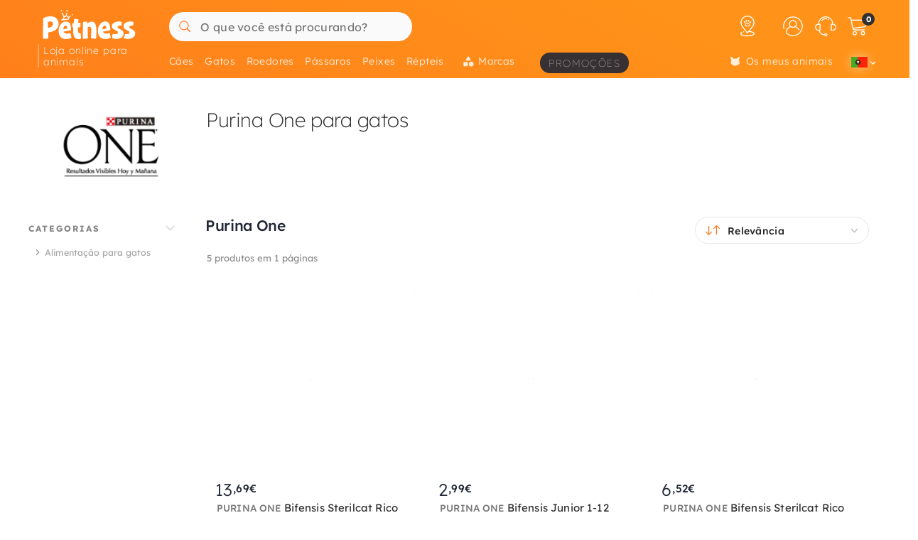

--- FILE ---
content_type: text/html; charset=UTF-8
request_url: https://petness.pt/gatos/one
body_size: 43617
content:
<!DOCTYPE html>
<html lang="pt" xmlns="http://www.w3.org/1999/xhtml" prefix="fb: http://www.facebook.com/2008/fbml">
<head>
<meta name="viewport" content="width=device-width, initial-scale=1, maximum-scale=3, minimum-scale=1">
<meta http-equiv="content-type" content="text/html; charset=utf-8" />
<title>Purina One para gatos - Petness Portugal</title>
<meta name="description" content="Purina One para gatos" />
<meta name="keywords" content="Ração $marcar$, comprar $marca$, $marca$ barata,comida $marca$, loja %marca$, lojas $marca$, Gatos $marca$" />
<meta name="robots" content="index,follow" />
<meta name="dc.language" CONTENT="pt" />
<meta name="dc.title" CONTENT="Purina One para gatos" />
<meta name="dc.keywords" CONTENT="Ração $marcar$, comprar $marca$, $marca$ barata,comida $marca$, loja %marca$, lojas $marca$, Gatos $marca$" />
<meta name="dc.subject" CONTENT="Ração $marcar$, comprar $marca$, $marca$ barata,comida $marca$, loja %marca$, lojas $marca$, Gatos $marca$" />
<meta name="dc.description" CONTENT="Purina One para gatos">
<link rel="canonical" href="https://petness.pt/gatos/one" />
<link rel="apple-touch-icon" sizes="180x180" href="/imgs/10/favicons/apple-touch-icon.png?v=4.0">
<link rel="icon" type="image/png" sizes="32x32" href="/imgs/10/favicons/favicon-32x32.png?v=4.0">
<link rel="icon" type="image/png" sizes="16x16" href="/imgs/10/favicons/favicon-16x16.png?v=4.0">
<link rel="manifest" href="/imgs/10/favicons/site.webmanifest?v=4.0">
<link rel="mask-icon" href="/imgs/10/favicons/safari-pinned-tab.svg?v=1.0" color="#ff761b">
<link rel="shortcut icon" href="/imgs/10/favicons/favicon.ico?v=4.0">
<meta name="application-name" content="Petness">
<meta name="msapplication-TileColor" content="#ff761b">
<meta name="msapplication-config" content="/imgs/10/favicons/browserconfig.xml?v=4.0">
<meta name="theme-color" content="#212737">
<!-- # Fonts -->
<link rel="preload" href="/fonts/lexend-deca_5.2.6_latin-wght-normal.woff2" as="font" type="font/woff2" crossorigin="anonymous">
<style> @font-face { font-family: 'Lexend'; src: url('/fonts/lexend-deca_5.2.6_latin-wght-normal.woff2') format('woff2'); font-weight: 100 900; font-style: normal; font-display: swap; } @font-face { font-family: bilua-icons; src: url("/fonts/bilua-icons.woff2") format("woff2"); font-weight: normal; font-style: normal; font-display: block; } @font-face { font-family: bilua-icons2; src: url("/fonts/bilua-icons2.woff2") format("woff2"); font-weight: normal; font-style: normal; font-display: block; } body { font-family: var(--bodyf); font-weight: 300; color: var(--blackOwn); } h1, h2, h3, h4, h5 { letter-spacing: -.016em; color: var(--blackOwn); } h1 { font-weight: 800; } h2, h3, h4, h5 { font-weight: 700; }
</style>
<!-- # Critical CSS :: Begin -->
<!-- |__ Normalize -->
<style> /*! normalize.css v8.0.1 | MIT License | github.com/necolas/normalize.css */button,hr,input{overflow:visible}progress,sub,sup{vertical-align:baseline}[type=checkbox],[type=radio],legend{box-sizing:border-box;padding:0}html{line-height:1.15;-webkit-text-size-adjust:100%}body{margin:0}details,main{display:block}h1{font-size:2em;margin:.67em 0}hr{box-sizing:content-box;height:0}code,kbd,pre,samp{font-family:monospace,monospace;font-size:1em}a{background-color:transparent}abbr[title]{border-bottom:none;text-decoration:underline;text-decoration:underline dotted}b,strong{font-weight:bolder}small{font-size:80%}sub,sup{font-size:75%;line-height:0;position:relative}sub{bottom:-.25em}sup{top:-.5em}img{border-style:none}button,input,optgroup,select,textarea{font-family:inherit;font-size:100%;line-height:1.15;margin:0}button,select{text-transform:none}[type=button],[type=reset],[type=submit],button{-webkit-appearance:button}[type=button]::-moz-focus-inner,[type=reset]::-moz-focus-inner,[type=submit]::-moz-focus-inner,button::-moz-focus-inner{border-style:none;padding:0}[type=button]:-moz-focusring,[type=reset]:-moz-focusring,[type=submit]:-moz-focusring,button:-moz-focusring{outline:ButtonText dotted 1px}fieldset{padding:.35em .75em .625em}legend{color:inherit;display:table;max-width:100%;white-space:normal}textarea{overflow:auto}[type=number]::-webkit-inner-spin-button,[type=number]::-webkit-outer-spin-button{height:auto}[type=search]{-webkit-appearance:textfield;outline-offset:-2px}[type=search]::-webkit-search-decoration{-webkit-appearance:none}::-webkit-file-upload-button{-webkit-appearance:button;font:inherit}summary{display:list-item}[hidden],template{display:none}
</style>
<!-- |__ Swiper -->
<style> /* Swiper 5.4.5 */ @font-face{font-family:swiper-icons;src:url("data:application/font-woff;charset=utf-8;base64, [base64]//wADZ2x5ZgAAAywAAADMAAAD2MHtryVoZWFkAAABbAAAADAAAAA2E2+eoWhoZWEAAAGcAAAAHwAAACQC9gDzaG10eAAAAigAAAAZAAAArgJkABFsb2NhAAAC0AAAAFoAAABaFQAUGG1heHAAAAG8AAAAHwAAACAAcABAbmFtZQAAA/gAAAE5AAACXvFdBwlwb3N0AAAFNAAAAGIAAACE5s74hXjaY2BkYGAAYpf5Hu/j+W2+MnAzMYDAzaX6QjD6/4//Bxj5GA8AuRwMYGkAPywL13jaY2BkYGA88P8Agx4j+/8fQDYfA1AEBWgDAIB2BOoAeNpjYGRgYNBh4GdgYgABEMnIABJzYNADCQAACWgAsQB42mNgYfzCOIGBlYGB0YcxjYGBwR1Kf2WQZGhhYGBiYGVmgAFGBiQQkOaawtDAoMBQxXjg/wEGPcYDDA4wNUA2CCgwsAAAO4EL6gAAeNpj2M0gyAACqxgGNWBkZ2D4/wMA+xkDdgAAAHjaY2BgYGaAYBkGRgYQiAHyGMF8FgYHIM3DwMHABGQrMOgyWDLEM1T9/w8UBfEMgLzE////P/5//f/V/xv+r4eaAAeMbAxwIUYmIMHEgKYAYjUcsDAwsLKxc3BycfPw8jEQA/[base64]/uznmfPFBNODM2K7MTQ45YEAZqGP81AmGGcF3iPqOop0r1SPTaTbVkfUe4HXj97wYE+yNwWYxwWu4v1ugWHgo3S1XdZEVqWM7ET0cfnLGxWfkgR42o2PvWrDMBSFj/IHLaF0zKjRgdiVMwScNRAoWUoH78Y2icB/yIY09An6AH2Bdu/UB+yxopYshQiEvnvu0dURgDt8QeC8PDw7Fpji3fEA4z/PEJ6YOB5hKh4dj3EvXhxPqH/SKUY3rJ7srZ4FZnh1PMAtPhwP6fl2PMJMPDgeQ4rY8YT6Gzao0eAEA409DuggmTnFnOcSCiEiLMgxCiTI6Cq5DZUd3Qmp10vO0LaLTd2cjN4fOumlc7lUYbSQcZFkutRG7g6JKZKy0RmdLY680CDnEJ+UMkpFFe1RN7nxdVpXrC4aTtnaurOnYercZg2YVmLN/d/gczfEimrE/fs/bOuq29Zmn8tloORaXgZgGa78yO9/cnXm2BpaGvq25Dv9S4E9+5SIc9PqupJKhYFSSl47+Qcr1mYNAAAAeNptw0cKwkAAAMDZJA8Q7OUJvkLsPfZ6zFVERPy8qHh2YER+3i/BP83vIBLLySsoKimrqKqpa2hp6+jq6RsYGhmbmJqZSy0sraxtbO3sHRydnEMU4uR6yx7JJXveP7WrDycAAAAAAAH//wACeNpjYGRgYOABYhkgZgJCZgZNBkYGLQZtIJsFLMYAAAw3ALgAeNolizEKgDAQBCchRbC2sFER0YD6qVQiBCv/H9ezGI6Z5XBAw8CBK/m5iQQVauVbXLnOrMZv2oLdKFa8Pjuru2hJzGabmOSLzNMzvutpB3N42mNgZGBg4GKQYzBhYMxJLMlj4GBgAYow/P/PAJJhLM6sSoWKfWCAAwDAjgbRAAB42mNgYGBkAIIbCZo5IPrmUn0hGA0AO8EFTQAA") format("woff");font-weight:400;font-style:normal}:root{--swiper-theme-color:#007aff}.swiper-container{margin-left:auto;margin-right:auto;position:relative;overflow:hidden;list-style:none;padding:0;z-index:1}.swiper-container-vertical>.swiper-wrapper{flex-direction:column}.swiper-wrapper{position:relative;width:100%;height:100%;z-index:1;display:flex;transition-property:transform;box-sizing:content-box}.swiper-container-android .swiper-slide,.swiper-wrapper{transform:translate3d(0px,0,0)}.swiper-container-multirow>.swiper-wrapper{flex-wrap:wrap}.swiper-container-multirow-column>.swiper-wrapper{flex-wrap:wrap;flex-direction:column}.swiper-container-free-mode>.swiper-wrapper{transition-timing-function:ease-out;margin:0 auto}.swiper-slide{flex-shrink:0;width:100%;height:100%;position:relative;transition-property:transform}.swiper-slide-invisible-blank{visibility:hidden}.swiper-container-autoheight,.swiper-container-autoheight .swiper-slide{height:auto}.swiper-container-autoheight .swiper-wrapper{align-items:flex-start;transition-property:transform,height}.swiper-container-3d{perspective:1200px}.swiper-container-3d .swiper-cube-shadow,.swiper-container-3d .swiper-slide,.swiper-container-3d .swiper-slide-shadow-bottom,.swiper-container-3d .swiper-slide-shadow-left,.swiper-container-3d .swiper-slide-shadow-right,.swiper-container-3d .swiper-slide-shadow-top,.swiper-container-3d .swiper-wrapper{transform-style:preserve-3d}.swiper-container-3d .swiper-slide-shadow-bottom,.swiper-container-3d .swiper-slide-shadow-left,.swiper-container-3d .swiper-slide-shadow-right,.swiper-container-3d .swiper-slide-shadow-top{position:absolute;left:0;top:0;width:100%;height:100%;pointer-events:none;z-index:10}.swiper-container-3d .swiper-slide-shadow-left{background-image:linear-gradient(to left,rgba(0,0,0,.5),rgba(0,0,0,0))}.swiper-container-3d .swiper-slide-shadow-right{background-image:linear-gradient(to right,rgba(0,0,0,.5),rgba(0,0,0,0))}.swiper-container-3d .swiper-slide-shadow-top{background-image:linear-gradient(to top,rgba(0,0,0,.5),rgba(0,0,0,0))}.swiper-container-3d .swiper-slide-shadow-bottom{background-image:linear-gradient(to bottom,rgba(0,0,0,.5),rgba(0,0,0,0))}.swiper-container-css-mode>.swiper-wrapper{overflow:auto;scrollbar-width:none;-ms-overflow-style:none}.swiper-container-css-mode>.swiper-wrapper::-webkit-scrollbar{display:none}.swiper-container-css-mode>.swiper-wrapper>.swiper-slide{scroll-snap-align:start start}.swiper-container-horizontal.swiper-container-css-mode>.swiper-wrapper{scroll-snap-type:x mandatory}.swiper-container-vertical.swiper-container-css-mode>.swiper-wrapper{scroll-snap-type:y mandatory}:root{--swiper-navigation-size:44px}.swiper-button-next,.swiper-button-prev{position:absolute;top:50%;width:calc(var(--swiper-navigation-size)/ 44 * 27);height:var(--swiper-navigation-size);margin-top:calc(-1 * var(--swiper-navigation-size)/ 2);z-index:10;cursor:pointer;display:flex;align-items:center;justify-content:center;color:var(--swiper-navigation-color,var(--swiper-theme-color))}.swiper-button-next.swiper-button-disabled,.swiper-button-prev.swiper-button-disabled{opacity:.35;cursor:auto;pointer-events:none}.swiper-button-next:after,.swiper-button-prev:after{font-family:swiper-icons;font-size:var(--swiper-navigation-size);text-transform:none!important;letter-spacing:0;text-transform:none;font-variant:initial;line-height:1}.swiper-button-prev,.swiper-container-rtl .swiper-button-next{left:10px;right:auto}.swiper-button-prev:after,.swiper-container-rtl .swiper-button-next:after{content:'prev'}.swiper-button-next,.swiper-container-rtl .swiper-button-prev{right:10px;left:auto}.swiper-button-next:after,.swiper-container-rtl .swiper-button-prev:after{content:'next'}.swiper-button-next.swiper-button-white,.swiper-button-prev.swiper-button-white{--swiper-navigation-color:#ffffff}.swiper-button-next.swiper-button-black,.swiper-button-prev.swiper-button-black{--swiper-navigation-color:#000000}.swiper-button-lock{display:none}.swiper-pagination{position:absolute;text-align:center;transition:.3s opacity;transform:translate3d(0,0,0);z-index:10}.swiper-pagination.swiper-pagination-hidden{opacity:0}.swiper-container-horizontal>.swiper-pagination-bullets,.swiper-pagination-custom,.swiper-pagination-fraction{bottom:10px;left:0;width:100%}.swiper-pagination-bullets-dynamic{overflow:hidden;font-size:0}.swiper-pagination-bullets-dynamic .swiper-pagination-bullet{transform:scale(.33);position:relative}.swiper-pagination-bullets-dynamic .swiper-pagination-bullet-active{transform:scale(1)}.swiper-pagination-bullets-dynamic .swiper-pagination-bullet-active-main{transform:scale(1)}.swiper-pagination-bullets-dynamic .swiper-pagination-bullet-active-prev{transform:scale(.66)}.swiper-pagination-bullets-dynamic .swiper-pagination-bullet-active-prev-prev{transform:scale(.33)}.swiper-pagination-bullets-dynamic .swiper-pagination-bullet-active-next{transform:scale(.66)}.swiper-pagination-bullets-dynamic .swiper-pagination-bullet-active-next-next{transform:scale(.33)}.swiper-pagination-bullet{width:8px;height:8px;display:inline-block;border-radius:100%;background:#000;opacity:.2}button.swiper-pagination-bullet{border:none;margin:0;padding:0;box-shadow:none;-webkit-appearance:none;-moz-appearance:none;appearance:none}.swiper-pagination-clickable .swiper-pagination-bullet{cursor:pointer}.swiper-pagination-bullet-active{opacity:1;background:var(--swiper-pagination-color,var(--swiper-theme-color))}.swiper-container-vertical>.swiper-pagination-bullets{right:10px;top:50%;transform:translate3d(0px,-50%,0)}.swiper-container-vertical>.swiper-pagination-bullets .swiper-pagination-bullet{margin:6px 0;display:block}.swiper-container-vertical>.swiper-pagination-bullets.swiper-pagination-bullets-dynamic{top:50%;transform:translateY(-50%);width:8px}.swiper-container-vertical>.swiper-pagination-bullets.swiper-pagination-bullets-dynamic .swiper-pagination-bullet{display:inline-block;transition:.2s transform,.2s top}.swiper-container-horizontal>.swiper-pagination-bullets .swiper-pagination-bullet{margin:0 4px}.swiper-container-horizontal>.swiper-pagination-bullets.swiper-pagination-bullets-dynamic{left:50%;transform:translateX(-50%);white-space:nowrap}.swiper-container-horizontal>.swiper-pagination-bullets.swiper-pagination-bullets-dynamic .swiper-pagination-bullet{transition:.2s transform,.2s left}.swiper-container-horizontal.swiper-container-rtl>.swiper-pagination-bullets-dynamic .swiper-pagination-bullet{transition:.2s transform,.2s right}.swiper-pagination-progressbar{background:rgba(0,0,0,.25);position:absolute}.swiper-pagination-progressbar .swiper-pagination-progressbar-fill{background:var(--swiper-pagination-color,var(--swiper-theme-color));position:absolute;left:0;top:0;width:100%;height:100%;transform:scale(0);transform-origin:left top}.swiper-container-rtl .swiper-pagination-progressbar .swiper-pagination-progressbar-fill{transform-origin:right top}.swiper-container-horizontal>.swiper-pagination-progressbar,.swiper-container-vertical>.swiper-pagination-progressbar.swiper-pagination-progressbar-opposite{width:100%;height:4px;left:0;top:0}.swiper-container-horizontal>.swiper-pagination-progressbar.swiper-pagination-progressbar-opposite,.swiper-container-vertical>.swiper-pagination-progressbar{width:4px;height:100%;left:0;top:0}.swiper-pagination-white{--swiper-pagination-color:#ffffff}.swiper-pagination-black{--swiper-pagination-color:#000000}.swiper-pagination-lock{display:none}.swiper-scrollbar{border-radius:10px;position:relative;-ms-touch-action:none;background:rgba(0,0,0,.1)}.swiper-container-horizontal>.swiper-scrollbar{position:absolute;left:1%;bottom:3px;z-index:50;height:5px;width:98%}.swiper-container-vertical>.swiper-scrollbar{position:absolute;right:3px;top:1%;z-index:50;width:5px;height:98%}.swiper-scrollbar-drag{height:100%;width:100%;position:relative;background:rgba(0,0,0,.5);border-radius:10px;left:0;top:0}.swiper-scrollbar-cursor-drag{cursor:move}.swiper-scrollbar-lock{display:none}.swiper-zoom-container{width:100%;height:100%;display:flex;justify-content:center;align-items:center;text-align:center}.swiper-zoom-container>canvas,.swiper-zoom-container>img,.swiper-zoom-container>svg{max-width:100%;max-height:100%;object-fit:contain}.swiper-slide-zoomed{cursor:move}.swiper-lazy-preloader{width:42px;height:42px;position:absolute;left:50%;top:50%;margin-left:-21px;margin-top:-21px;z-index:10;transform-origin:50%;animation:swiper-preloader-spin 1s infinite linear;box-sizing:border-box;border:4px solid var(--swiper-preloader-color,var(--swiper-theme-color));border-radius:50%;border-top-color:transparent}.swiper-lazy-preloader-white{--swiper-preloader-color:#fff}.swiper-lazy-preloader-black{--swiper-preloader-color:#000}@keyframes swiper-preloader-spin{100%{transform:rotate(360deg)}}.swiper-container .swiper-notification{position:absolute;left:0;top:0;pointer-events:none;opacity:0;z-index:-1000}.swiper-container-fade.swiper-container-free-mode .swiper-slide{transition-timing-function:ease-out}.swiper-container-fade .swiper-slide{pointer-events:none;transition-property:opacity}.swiper-container-fade .swiper-slide .swiper-slide{pointer-events:none}.swiper-container-fade .swiper-slide-active,.swiper-container-fade .swiper-slide-active .swiper-slide-active{pointer-events:auto}.swiper-container-cube{overflow:visible}.swiper-container-cube .swiper-slide{pointer-events:none;-webkit-backface-visibility:hidden;backface-visibility:hidden;z-index:1;visibility:hidden;transform-origin:0 0;width:100%;height:100%}.swiper-container-cube .swiper-slide .swiper-slide{pointer-events:none}.swiper-container-cube.swiper-container-rtl .swiper-slide{transform-origin:100% 0}.swiper-container-cube .swiper-slide-active,.swiper-container-cube .swiper-slide-active .swiper-slide-active{pointer-events:auto}.swiper-container-cube .swiper-slide-active,.swiper-container-cube .swiper-slide-next,.swiper-container-cube .swiper-slide-next+.swiper-slide,.swiper-container-cube .swiper-slide-prev{pointer-events:auto;visibility:visible}.swiper-container-cube .swiper-slide-shadow-bottom,.swiper-container-cube .swiper-slide-shadow-left,.swiper-container-cube .swiper-slide-shadow-right,.swiper-container-cube .swiper-slide-shadow-top{z-index:0;-webkit-backface-visibility:hidden;backface-visibility:hidden}.swiper-container-cube .swiper-cube-shadow{position:absolute;left:0;bottom:0px;width:100%;height:100%;background:#000;opacity:.6;-webkit-filter:blur(50px);filter:blur(50px);z-index:0}.swiper-container-flip{overflow:visible}.swiper-container-flip .swiper-slide{pointer-events:none;-webkit-backface-visibility:hidden;backface-visibility:hidden;z-index:1}.swiper-container-flip .swiper-slide .swiper-slide{pointer-events:none}.swiper-container-flip .swiper-slide-active,.swiper-container-flip .swiper-slide-active .swiper-slide-active{pointer-events:auto}.swiper-container-flip .swiper-slide-shadow-bottom,.swiper-container-flip .swiper-slide-shadow-left,.swiper-container-flip .swiper-slide-shadow-right,.swiper-container-flip .swiper-slide-shadow-top{z-index:0;-webkit-backface-visibility:hidden;backface-visibility:hidden}
</style>
<!-- |__ Root Variables -->
<style> :root { --blackOwn3: #010817; --blackOwn2: #1d222d; --blackOwn: #212737; --greylightOwn2: #f5f7fa; --greylightOwn: #F9FAFC; --primarylight3: #fff6f0; --primarylight2: #ffd4a3; --primarylight: #ff9319; --primarymed: #fc883b; --primary: #ff761b; --primary2: #f60; --primarydark: #d25909; --primarygrad: linear-gradient(-150deg, var(--primarylight) 20%, var(--primary) 140%); --primarygradInv: linear-gradient(70deg, var(--primarylight) 40%, var(--primary) 140%); --secondarylight2: #9d9889; --secondarylight: #7f796c; --secondarysoft: #4f4c46; --secondary: #44413b; --secondarydark: #31302e; --secondarygrad: linear-gradient(45deg, var(--secondarysoft) 20%, var(--secondarylight) 110%); --secondarygrad2: linear-gradient(45deg, var(--secondarydark) 20%, var(--secondarysoft) 100%); --superjueves: #dd2622; --superjueves-soft: #f4625b; --error: #ea3434; --errorlight: #fd7474; --errorlight3: #fff4f4; --yellowlight: #fff7d1; --yellow2: #ffeba7; --yellow: #ffe078; --yellowdark: #ffd64d; --yellowdark2: #ecb600; --yellowgrad: linear-gradient(90deg, var(--yellow) 0%, var(--yellowlight) 30%); --yellowgradInv: linear-gradient(90deg, #FFFBE8 20%, hsl(46deg 100% 84%) 100%); --yellowgradInvLight: linear-gradient(90deg, #FFFBE8 20%, hsl(46deg 100% 91%) 100%); --yellowgradTop: linear-gradient(180deg, #fffae0 20%, hsl(46deg 100% 84%) 100%); --yellowgradMini: linear-gradient(45deg, var(--yellow2) 0%, #fff 40%); --light: #fafafa; --greylight: #f1f1f1; --greylight2: #e6e6e6; --greylight3: #9c9c9c; --greymedium: #8c8c8c; --grey: #777777; --greymedium2: #646464; --greydark: #4b4b4b; --dark: #313131; --dark2: #212121; --dark3: #121212; --green: #39c680; --greendark: hsla(150, 45%, 45%, 1); --greengrad: linear-gradient(45deg, #f4ffe8 0%, #d3ffd3 90%); --greengrad2: linear-gradient(45deg, #f1ffdb 0%, #e5fde5 90%); --bodyf: 'Lexend', 'Segoe UI', Roboto, 'Helvetica Neue', Arial, sans-serif; --titlef: 'Lexend', 'Arial Bold', 'Helvetica Bold', 'Segoe UI Bold', sans-serif; --br1: 5px; --br2: 10px; --br3: 14px; --brfull: 50px; --cp: 0 50px; /* content main padding */ --cpM: 5vw; /* MOBILE content main padding */ }
</style>
<!-- |__ Header -->
<style> /* --- TOP HEADER --- */ .header-wrapper { position: relative; width: 100%; height: 90px; z-index: 20; margin-bottom: 28px } .new-header { position:relative; width:100%; z-index:21; background: var(--primary); background: var(--primarygrad); max-height: 110px; height: 110px } .new-header a { text-decoration: none } .full-row { display: block; width: 100%; position: relative } .header-float .new-header.sub-header { position:fixed; top: 0; z-index: 99999; -moz-animation: slide-down .2s ease forwards; -webkit-animation: slide-down .2s ease forwards; animation: slide-down .2s ease forwards; animation-delay: 1s; max-height: 84px; transform: translateY(-90px); box-shadow: 0 1px 12px rgba(0,0,0,.1) } .is-sameday-country.header-float .new-header.sub-header { transform: translateY(-130px) } /* - Header MODULES - */ .module2 { position: relative; display: flex; align-items: center; padding: 14px 0 10px; z-index: 10; transition: height .2s ease; will-change: height } .module3 { position: relative; overflow: visible; will-change: transform; z-index: 1; height: 40px } .header-float .module1 { display:none } .header-float .module2 { height: 54px; position:fixed; top:0; z-index: 999999 } .header-float .module3 { z-index: 9998; top: 0 } .header-float .module3 { transform: translateY(50px); height: 35px } .title-header--wrapper { position: absolute; display: flex; width: 180px; overflow: hidden; padding: 0 5px 0 26px; transform: translateY(48px) } .header-float .title-header--wrapper { transform: translate3d(-3px, 40px, 0); width: 142px } .title-header--wrapper .title-header { font-family: var(--titlef); font-size: 11px; font-weight: 200; color: #ffffff; letter-spacing: .06em; padding: 1px 0 0 6px; border-left: 2px solid hsla(0, 0%, 100%, 0.3); user-select: none } .header-float .title-header--wrapper .title-header { font-size: 11px; font-weight: 100 } .new-header .module2 .module2-handler { position: relative; display: flex; flex-direction: row; align-items: center; justify-content: space-between; margin:0 auto; width: 100%; max-width:1400px } .new-header .module2 .logo-module { height: 46px; position: relative; display: flex; align-items: flex-start; justify-content: center; flex-direction: column; flex: 0 1 208px; min-width: 160px } .header-float .new-header .module2 .logo-module { height: 35px; margin: 0; position: relative; flex: 0 1 14%; min-width: 208px } .big-logo { width: 100%; height: 100%; background: none; opacity: 1; padding-left: 11px; padding-bottom: 5px; max-width: 195px; display: flex; flex-direction: column; align-items: flex-start; justify-content: center; border-radius: var(--br2) } .big-logo:active { background: rgba(0, 0, 0, 0.06) } .header-float .big-logo { width: 160px; height: 37px } /* Christmass Logo */ body.is-christmass .big-logo { margin-bottom: 12px } .search-module { position: relative; margin: 0 10px 0 40px; flex: 1 1 auto; display: flex; align-items: center; min-width:240px } .header-float .search-module { position: relative; margin-right: 5% } .search-module > form { position: relative; display: -webkit-box; display: -webkit-flex; display: -moz-box; display: -ms-flexbox; display: flex; -webkit-box-align: center; -moz-box-align: center; -ms-flex-align: center; align-items: center; flex: 1 1 auto; min-width: 172px; width: 100%; z-index: 2 } .search-module form:before { content: "6"; position: absolute; font-family: bilua-icons; color: var(--primary); top: 8px; left: 11px; font-size: 22px; height: 26px } .search-module > form:hover::before, .search-module > form:focus::before { color: var(--primarydark) } .header-float .search-module form:after { left: 16px; font-size: 15px; z-index: 0; height: 19px } .header-float .search-module form:before { top: 6px; left: 13px; font-size: 21px; z-index: 1 } .search-module input[type=text]::placeholder { color: #757575; font-size:16px; font-weight:400 } .search-module .input-wrapper { width:100% } .search-module input[type=text] { margin:0; padding: 11px 5px 10px; height: 41px; border-radius: var(--br1); border-radius: var(--brfull) !important; letter-spacing: .3px; padding-left: 44px; transition: background-color .2s ease; font-size: 16px; font-weight: normal } .search-module input[type=text] { width:100%; outline: none; border: none; background-color: hsla(0, 0%, 98%, 1); top: 0; transition: box-shadow .2s } .search-module input[type=text]:hover { box-shadow: inset 0 0 0 2px var(--primarylight) } .module2 .search-module input[type=text]:focus { background-color: hsl(0, 0%, 100%) } .module2 .search-module input[type=text]:focus::placeholder { color: transparent !important } .header-float .search-module input[type=text] { height: 37px; padding: 0 10px 2px; position: relative; border-color: #e5e5e5; padding-left: 41px } .search-module .search-submit-btn { position: absolute; display: flex; align-items: center; justify-content: center; right: 5px; top: 6px; background: var(--greylight); padding: 0 16px 0 14px; border-radius: var(--br1); border: 1px solid var( --greylight2); font-size: 12px; line-height: 1; height: 29px; color: white; opacity: 0; border: none; pointer-events: none } .search-module .search-submit-btn::before { content:'d'; font-family: bilua-icons2; margin-right: 6px; font-size: 12px } .header-float .search-module .search-submit-btn { top: 4px; right: 4px } .search-focussed .show-results .search-submit-btn { opacity: 1; pointer-events: all } .formSearch .new-loading-icon.search-loading { position: absolute; display: block; width: 22px; height: 22px; top: 9px; left: 11px; min-height: unset; opacity: 0; background: white; z-index: 2 } .new-loading-icon.search-loading circle { stroke-width: 5px } #searchInput + .search-loading .circular, #searchInput + .search-loading .circular .path { animation-iteration-count: 0 } #searchInput.loading + .new-loading-icon .circular, #searchInput.loading + .search-loading .circular .path { animation-iteration-count: infinite } #searchInput.loading + .new-loading-icon { opacity: 1 } .search-focussed .formSearch { box-shadow: inset 0 0 0 2px var(--primarylight), 0 2px 6px rgba(0,0,0,.2); border-radius: var(--brfull) !important } .header-float .new-loading-icon.search-loading { top: 7px } /* actions module */ .actions-module { position: relative; flex: 0 1 auto; width: auto; overflow: hidden; max-width: 420px; padding-left: 5px; transition: max-width .2s ease-out, opacity .1s .2s !important } /* icon modules */ .icon-module { position: relative; display: flex; margin: 0 2px 0 0; height: 100%; background-color: rgba(255, 255, 255, 0); transition: background-color .14s ease; flex: 0 1 auto; justify-content: flex-end; align-items: center; z-index: 0 } .click-wrapper { position: relative; display: flex; width: 44px; height: 44px; padding: 8px; justify-content: center; align-items: center; flex: 0 0 44px; cursor: pointer; z-index: 21 } .icon-module .icon-wrapper { position: relative; font-size: 28px; font-family: bilua-icons2; color: #ffffff; display: flex; align-items: center; justify-content: center } .icon-wrapper svg { width: 28px; height: auto } .right-module svg .active-path { stroke: white; stroke-width: 4px; transform: scale3d(.98,.98,1); transform-origin: center } .click-wrapper::before { content:""; position:absolute; width:100%; height:100%; background: var(--primarydark); border-radius: var(--brfull) !important; transform: scale3d(.4,.4,1); opacity:0; z-index: -1 } .icon-module:not(.empty) .click-wrapper:hover::before { transform:scale3d(1,1,1); opacity: .3; transition:transform .12s ease-out } .new-header a { text-decoration: none } .header-float .free-shipping--info { display: none !important } /* Branded Campaign item menu */ .menu-branded { margin-left: 18px; padding-top: 4px } .menu-branded a { align-items: center !important; font-weight: 100 !important; font-size: .96em !important; letter-spacing: .1em !important; text-transform: uppercase; height: 29px !important; background: var(--blackOwn); padding: 1px 12px 0 12px !important; opacity: .9 !important } .menu-branded a::before { content: none !important } .menu-branded a svg { width: auto; max-width: 18px; height: 18px; margin-right: 6px; margin-bottom: 2px } .header-float .menu-branded { padding-top: 5px } .header-float .menu-branded a { height: 24px !important } /* stores module */ .stores-module { margin: 0 20px 0 0 } .stores-module svg { width: 30px } .stores-module svg .active-path { stroke-width: 3 } /* contact module */ .contact-module svg { width: 30px } /* right module */ .right-module { display:flex; flex: 0 1 auto; flex-direction: row; align-items: center; justify-content: flex-end; margin-left: 20px } /* user login module */ .icon-user { font-size: 26px } .icon-user svg .active-path { stroke-width: 2px } .icon-contact::before { display: none; content:""; font-family: bilua-icons2 !important } .icon-user::before { display: none; content: ")"; font-family: bilua-icons2 !important } .icon-cart::before { display: none; content:"z"; font-family: bilua-icons2 !important } .user-logged .icon-user::before { background-color: var(--primarydark); border-radius: 50% } /* cart module */ .cart-module { margin-right:0 } .icon-cart { padding-right:2px } .cart-module:not(.empty):hover .icon-cart, .new-header .module2 .contact-module:hover .icon-contact { color: #000000 } .cart-module .click_checkout:active, .new-header .module2 .click_login:active, .new-header .module2 .click_contact:active, .new-header .module2 .click_buy_again:active, .new-header .module2 .click_autoship:active { transform: scale(.94) } .cart-module .cart-icon { width:28px; height:25px; background-position:-560px -6px } .cart-module .cart-icon { background-position:-594px -36px } .cart-module .cart-sep { display:block; width:1px; height:15px; margin:10px; border-left: none !important } .cart-module .cart-sep { border-left:1px solid #8b5100 } .cart-module .cart-counter { opacity: 1; width: 18px; height: 18px; text-align: center; color: #000; border-radius: 50%; position: absolute; top: 3px; right: -1px; font-size: 11px; font-weight: 500; display: flex; align-items: center; justify-content: center } .cart-module .cart-counter { background: var(--secondarylight); background-color: var(--dark); color: #FFFFFF; font-weight: 700; letter-spacing: -.02em; padding-left: 1px } .cart-module.empty .cart-counter { opacity: 0 } .cart-module.empty, .cart-module.empty div, .cart-module.empty span { cursor:default } .header-float .cart-module { border-radius:0 } .header-float .cart-module .icon-cart { font-size: 26px } .cart-resume { padding: 10px 20px 0 } .cart-resume > img.loading { margin:0 auto; display:block } .cart-resume .cart-product { display: flex; border-bottom:1px solid #f1f1f1; flex: 1 1 auto; min-height: 76px } .cart-resume .cart-product:last-of-type { border-bottom: 4px solid #f7f7f7 } .cart-resume .cart-product .list-items { font-size: 14px; margin-right: 10px; flex: 1 1 auto; align-items: flex-start; justify-content: center; display: flex; flex-direction: column } .cart-resume .cart-product .cart-item { display: flex; flex-direction: row; flex: 1 1 auto; padding: 16px 0 14px } .cart-resume .cart-product .list-items .cart-item:nth-of-type(n+2) { border-top: 1px dashed #e0e0e0 } .cart-resume .item-image { display:inline-block; width: 50px; text-align:center; flex: 0 0 50px; margin: 0 10px 0 0 } .cart-resume .item-image > img { max-height: 50px !important; max-width: 45px !important; word-break: break-all; white-space: normal; color: #808080; font-size: 10px } .cart-resume .item-title { color: #565656; font-size: 12.5px; flex: 0 0 auto; font-weight: 500; letter-spacing: -.03em } .cart-resume .item-title a { border-bottom: 1px dashed transparent; line-height: 1.5; color: var(--greydark) } .cart-resume .item-title a:hover { border-bottom: 1px dashed var(--primary); color: var(--dark) } .cart-resume .item-title a:active { background-color: var(--primarylight2) } .cart-resume .item-title span { font-weight: 600 } .cart-resume .item-title .discountUnit { font-weight: 400; font-size: 10.5px } /* sameday */ .cart-resume .is-sameday .sameday-label-prod {position: relative;background: var(--yellowlight);margin: 6px 0 0;left: -1px;padding: 2px 6px;} .cart-resume .is-sameday .sameday-icon { height: 12px } .cart-resume .is-sameday .sameday-label-prod .sameday-label-text {color: #ff617a;font-size: 11px;font-weight: 400;} .cart-resume .is-sameday .sameday-label-prod .sameday-label-text > span { color: var(--greymedium2); font-weight: 300; font-size: 1em } body.has-sameday .cart-summary a.view-cart-link { background: var(--primarygrad); color: #fff } .cart-resume .items-action { padding-top: 12px; display: flex; flex-flow: column; align-items: flex-end } .cart-resume .quantity { display:flex; text-align:right; font-weight: 600; margin-bottom: 3px; font-size: 15px; margin-top: -3px; color: var(--primary) } .cart-resume .quantity > .del-icon { display: block; font-size: 12px; width:15px; height:15px; text-align:center; text-decoration:none; color: #cecece; display:flex; align-items: center; justify-content: center; border-radius:50%; margin-left: 4px; font-weight: 300; border: 1px solid; line-height: 1 } .cart-resume .quantity > .del-icon:hover { color: var(--secondary) } .cart-resume .old-price { position: relative; display: block; width:auto; color: var(--greymedium); font-size: 14px; text-align: right; margin-right: 21px; font-weight: 300; font-family: var(--titlef) } .cart-resume .old-price::after { position:absolute; content:""; height:1px; width: 100%; background-color: var(--secondarylight); left: 0; top: 7px } .cart-resume .price { display:inline-block; margin-left: 7px; font-family: var(--titlef); font-size: 16px; margin-right: 20px; color: var(--greydark); margin-top: 2px; font-weight: 400 } .cart-resume [id*="item-FREE"] .price { color: var(--primary); font-size: 14px } .float-menu--wrapper .cart-resume.float-menu::before { border-color: transparent transparent #ffffff transparent } .cart-amounts { margin: 12px 17px 8px 3px; display:block; padding: 2px; font-family: var(--titlef) } .cart-amounts li { display: flex; justify-content: space-between; align-items: baseline } .cart-amounts .title { font-size: 15px; font-weight: 400; line-height: 1.6; color: var(--greydark); margin-right: 6px } .cart-amounts .total .title { font-size: 20px; font-weight: 300 } .cart-amounts .value { font-size: 20px; font-weight: 500 } .cart-amounts .value.shipping { font-size: 15px; padding-top: 2px; font-weight: 400 } .cart-amounts .total .value { color: var(--primary); font-size: 24px; margin-top: 3px } .cart-summary { display: flex; position: relative; flex-direction: column } .cart-summary a.view-cart-link { display:block; text-align:center; padding: 12px 18px 12px; font-size: 17px; background: var(--primarygrad); color: #FFFFFF; margin: 0 5px 0; border-radius: var(--brfull) !important; text-decoration:none; text-transform: initial; transition: filter .2s ease; flex: 1 1 50%; font-family: var(--titlef); font-weight: 300; letter-spacing: .02em } .cart-summary a.view-cart-link:hover { filter: brightness(1.08) } .cart-summary a.view-cart-link:active { transform: translateY(2px) } .cart-summary a.view-cart-link.grey { background: var(--greylight2); color: var(--grey); flex-wrap: nowrap; letter-spacing: 0 } .cart-summary a.view-cart-link.grey:hover { filter: brightness(1.05) } .cart-summary .cart-login-to-save { position: relative; display: block; color: #525252; background-color: transparent; padding: 10px; width: 100%; margin: 6px auto 0; text-align: center; text-transform: uppercase; letter-spacing: 1.5px; font-size: 10px; transition: background-color .12s ease; cursor: pointer } .cart-summary .cart-login-to-save:hover { background-color: #ececec; color: #2c2c2c } .cart-summary .flex-row.actions { padding-bottom: 20px; width: calc(100% + 10px); margin-left: -5px } /* buy again & autoship */ .buy-again-module { max-width: 132px; min-width: 100px; margin-right: 6px; flex-shrink: 0 } .autoship-module { min-width: 120px; max-width: 179px } .buy-again-module svg { width: 28px; display:inline-block; padding-top: 2px } .click_buy_again, .click_autoship { display: flex; justify-content: center; align-items: center; width: auto; flex: 0 1 auto; padding: 6px 10px 6px 5px; max-height: 40px } .click_buy_again .module-label, .click_autoship .module-label { order: 1; padding-left: 8px; font-size: 10px; color: #ffffff; min-width: 94px; text-align: left; display: block; letter-spacing: .05em } .autoship-module svg { width: 29px; display:inline-block; top: 2px; position: relative } .autoship-module:hover .click_autoship svg { animation: rotate2 .6s cubic-bezier(0.65, 0.05, 0.36, 1) 1 } /* login module */ .userLoginContainer { position: relative } .userLoginContainer a { text-decoration:none; border-color: #f3f3f3; margin: 0 } .userLoginContainer:hover > a { color: #FFFFFF } .userLoginContainer:hover ~ .userLoginBox { display: block } .right-module .float-menu--wrapper { position: absolute; display: block; opacity: 0; pointer-events: none; z-index: 21; padding-top: 16px; width: 240px; height: auto; top: calc(100% - 10px); right: -22px; transform: translateY(30px) } .cart-module .float-menu--wrapper { width: 400px } .right-module [class*="-module"]:not(.empty):hover .float-menu--wrapper, .right-module [class*="-module"]:not(.empty).hover .float-menu--wrapper { opacity: 1; pointer-events: auto; transform: translateY(0); transition: transform .2s ease-out, opacity .3s ease } .userLoginContainer.user-logged .icon-wrapper::after { content:''; position: absolute; top: 1px; right: 1px; width: 6px; height: 6px; background-color: white; border-radius: var(--brfull) } .userLoginContainer .float-menu .hello-user { background: var(--dark); font-size: 13px; font-weight: 600; letter-spacing: 2px; text-transform: uppercase; color: var(--primarylight) } .userLoginContainer .float-menu .hello-user small { color: var(--grey) } .float-menu--wrapper .float-menu { display: block; position: relative; width: 100%; background-color: #ffffff; box-shadow: 0 0 9px -2px rgba(0,0,0,0.1), 0 22px 30px 0 rgba(0,0,0,0.25); border-radius: var(--br2); font-size: 13px } .float-menu--wrapper .float-menu::before { content:""; position:absolute; top: -7px; right: 36px; border-style: solid; border-width: 0 8px 8px 8px; border-color: transparent transparent var(--greydark) transparent } .user-logged .float-menu::before { border-color: transparent transparent var(--greydark) transparent; filter: none } .float-menu--wrapper .float-menu ul { display: flex; flex-flow: column; flex: 1 1 auto } .float-menu .empty-cart-content { padding: 20px 20px 50px } .float-menu .empty-cart-content .empty-cart-bg { width: 100%; display: flex; justify-content: center; padding: 20px 0 20px } .float-menu .empty-cart-content .empty-cart-bg img { width: 60%; pointer-events: none } .float-menu .empty-cart-content .empty-cart-msg { position: relative; width: 100%; padding: 0 20px; font-family: var(--titlef); font-size: 24px; font-weight: 100; color: var(--grey); text-align: center } .userLoginContainer .float-menu > a, .userLoginContainer .float-menu > span { background-color: #FFFFFF; padding: 16px 18px 16px 54px; position: relative; display: block } .userLoginContainer .float-menu a:not(.menu-login):hover { color: #000000; background-color: #f6f4f4 } .userLoginContainer .float-menu a:not(.menu-login):active { background-color: #EEEEEE } .userLoginContainer .float-menu > *:first-child { padding: 15px 16px 14px 18px; border-radius: var(--br2) var(--br2) 0 0; font-family: var(--bodyf) } .userLoginContainer .float-menu a:last-of-type:not(.logOut_new):not(.menu-login) { border-top: none; padding: 8px 16px 15px; background-color: #FFFFFF; border-radius: 0 0 12px 12px } .userLoginContainer .float-menu a:first-of-type:last-of-type { padding: 16px 18px; border-radius: var(--br2) } .float-menu a > .login-button_new { background-color: var(--secondary); padding: 0 10px 1px; margin: 0; position: relative; display: flex; align-items: center; justify-content: center; font-size: 15px; color: #FFFFFF !important; transition: filter .15s ease; letter-spacing: .05rem; text-align: center; border-radius: var(--br1); font-weight: 400; height: 40px; text-indent: 0 } .float-menu a > .login-button_new:hover { filter: brightness(0.96) } .userLoginContainer.user-logged .float-menu a:last-of-type { border-top: 2px solid var(--greylight); border-radius: 0 0 var(--br2) var(--br2); padding: 16px 18px 16px 54px } .userLoginContainer .icono-login-item { font-size: 21px; margin: 0; padding: 0; position: absolute; left: 19px; top: 14px; color: var(--primary) } .userLoginContainer .icono-login-item.icon-login { font-size: 22px; margin: 0; padding: 0; position: absolute; left: 10px; top: 14px; text-indent: 0; display: none } .userLoginContainer a:hover .icono-login-item { color: var(--primary) !important } .userLoginContainer .logOut_new .icono-login-item { color: var(--secondary); font-size:30px; left: 15px; top: 9px } /* free ship */ .free-shipping--info { display:flex; user-select:none; min-width: 126px; max-width: 136px; opacity: 1; margin-right: 10px; align-items: center; max-height: 36px } .free-shipping--info p { position: relative; font-size: 10.5px; color: #ffffff; letter-spacing: .05em; flex: 1 1.5 auto; display: flex } .free-shipping--info svg { display: block; height: auto; width: 48px; margin-right: 10px; position: relative } .free-shipping--info svg { -webkit-animation:slide-in-blurred-left .9s 1s cubic-bezier(.23,1.000,.32,1.000) both; animation:slide-in-blurred-left .9s 1s cubic-bezier(.23,1.000,.32,1.000) both } /* New dropdown Country & Language selector */ .country-language-menu__wrapper { display: flex; flex: 0 0 auto; justify-content: flex-end; padding-right: 3px } .dropdown { position: relative; display: flex; width: auto; height: auto; flex: 0 0 auto; flex-direction: column; align-items: flex-end; justify-content: flex-start; z-index: 3 } .overlay-countries-languages { display: none; position:fixed; left: 0; right: 0; top: 40px; bottom: 0; height: 200%; height: 200vh; background-color: rgba(0, 0, 0, .5); z-index: 2 } .dropdown-toggle { position: relative; height: 38px; padding: 6px 8px 8px; cursor: default; border-radius: var(--br1); width: auto; flex: 0 0 auto; color: #fff; text-transform: uppercase; font-family: var(--titlef); font-size: 11px; letter-spacing: .06em; font-weight: 300; user-select: none } .dropdown-toggle::after { content: ""; display: block; position: absolute; width: 10px; bottom: -12px; margin-right: 12px; border-style: solid; border-width: 0 14px 16px 14px; border-color: transparent transparent var(--greylight) transparent; filter: drop-shadow(0 -4px 3px rgba(0,0,0,.1)); opacity: 0; pointer-events: none } .dropdown-toggle svg { width: 15px; pointer-events: none; fill: var(--light) } .dropdown-toggle ul { padding: 7px 16px 8px 0; width: 330px; background: #eeeeee; margin: 0; max-height: 510px; overflow-y: auto; direction:rtl; -webkit-border-bottom-left-radius: 3px; -webkit-border-bottom-right-radius: 3px; -moz-border-radius-bottomleft: 3px; -moz-border-radius-bottomright: 3px; border-bottom-left-radius: 3px; border-bottom-right-radius: 3px } .dropdown-toggle li { list-style: none; width: 100% } .dropdown-toggle > .flag { box-shadow: 0 0 14px rgba(255,255,255,.5); margin-bottom: 2px } .dropdown-toggle:hover > .flag, .dropdown.is-open > .flag { filter: saturate(1.1) } .dropdown.is-open .dropdown-toggle::after { opacity: 1; transform: translateY(0); transition: opacity .2s } .dropdown-container { display: none; position: absolute; top: 46px; background-color: #fff; z-index: 4; border-radius: var(--br2); box-shadow: 0 1px 20px rgba(0,0,0,.2); min-width: 280px; overflow: hidden } .dropdown__input-wrapper { display: block; position: relative; padding: 14px 20px 14px; border-bottom: 1px solid var(--greylight2); background-color: var(--greylight); box-shadow: 0 2px 40px -18px rgba(0,0,0,.6) } .dropdown__input { width: 100%; border: 1px solid var(--greylight2); height: 36px; border-radius: var(--brfull); outline: none; padding: 2px 8px 4px } .dropdown__input:hover { border-color: var(--primarylight); box-shadow: 0 0 0 2px var(--primarylight) } .dropdown__input:focus { border-color: var(--primary); box-shadow: 0 0 0 3px var(--primarylight) } .dropdown__list { position: relative; max-height: 66vh; overflow: hidden; overflow-y: auto; padding: 16px 0; user-select: none } .dropdown__list-item { display: flex; align-items: center; justify-content: space-between; cursor: pointer } .dropdown__list-item .default-option { display: block; width: 100%; padding: 7px 24px; font-size: 14px; text-decoration: none } .dropdown__list-item .default-option:hover { background-color: var(--primarylight2); color: var(--primary) } .dropdown__list-item .default-option:active { background-color: var(--greylight) } .dropdown__list-item .flag { position: absolute; right: 20px } /* header float */ .header-float .dropdown-toggle { height: 34px } .header-float .dropdown-container { top: 42px } .header-float .dropdown-toggle::after { bottom: -9px } .header-float .overlay-countries-languages { top: 34px } /* end dropdown */ /* --- SEARCH SUGGESTER --- */ .search-suggest-module { position: absolute; display: flex; visibility: hidden; flex-direction: column; align-items: center; justify-content: center; background-color: #FFFFFF; top: 41px; box-shadow: 0 10px 10px rgba(0, 0, 0, 0.17); z-index: 1; border-radius: var(--br2) var(--br2) var(--br3) var(--br3); left: unset; right: unset; margin: 0 auto; width: 100%; max-height: 84vh; opacity: 0; transform: translateY(0) scaleY(0); transform-origin: top; pointer-events: none; overflow: hidden } .search-suggest-module header { position: relative; flex: 0 0 44px; width: 100%; height: 44px; background-color: #ffffff; padding: 0 20px; box-shadow: 0 0 6px rgba(0,0,0,.12); z-index: 2; font-size: 15px } .search-suggest-module .close-button { position: absolute; width: 36px; height: 36px; border-radius: 30px; right: 21px; z-index: 2 } .search-suggest-module .suggest-title { font-size: 16px; font-weight: 500; color: hsla(0, 0%, 50%, 1) } .search-suggester--wrapper { position: relative; display: flex; flex-direction: row; width: 100%; height: auto; overflow: hidden; overflow-y: auto; border-radius: var(--br3); flex-wrap: wrap; padding: 18px } .suggest-prod { flex: 0 0 calc(100%/4); background: #FFFFFF; border-radius: var(--br2) } @media (max-width: 1360px) { .suggest-prod { flex: 0 0 33.3% } } .suggest-prod a { display: flex; flex-direction: column; text-decoration: none; color: #525252; font-size: 14px; text-align: center; padding: 20px 20px 30px } .suggest-prod figure { display: flex; flex-direction: column; justify-content: center; align-items: center; width: 100%; padding: 0; margin: 0 0 4px 0 } .suggest-prod img { position: relative; display: flex; margin: 0 auto; width: auto; height: 110px; max-width: 80%; margin-bottom: 5px; object-fit: contain; } .suggest-prod .suggest-prod-name { font-family: var(--titlef) } .suggest-price { color: var(--secondary); font-family: var(--titlef); font-size: 17px; font-weight: 600; margin: 0; padding: 0 3px } .suggest-price--old { padding: 0 5px 2px; margin: 0; text-decoration: line-through; color: var(--greymedium); font-size: .9em } .search-view-all { display: none } .search-view-all:not(:first-of-type) { display: flex; flex-direction: column; align-items: center; justify-content: center; font-size: 17px; font-weight: 300; padding: 30px; text-align: center; cursor: pointer; user-select: none } .search-view-all svg { display: flex; align-items: center; justify-content: center; width: 46px; height: 46px; margin-bottom: 8px } .header-float .search-suggest-module { top: 34px; width: 100%; transition: none !important } .suggest-prod.selected { box-shadow: inset 0 0 0 2px #fcd03f } .desktop .suggest-prod:hover { filter: brightness(.96) } .suggest-prod:hover .suggest-prod-name { color: #1e1e1e } .suggest-prod:active { filter: brightness(.95) !important } .search-suggest-module.is-open, .show-results .search-suggest-module { visibility: visible; opacity: 1; pointer-events: all; transform: translateY(0) scaleY(1); transition: transform .12s ease-in, opacity .2s ease-out, width .1s ease-in; transition-delay: .12s } .search-suggest-module.no-results:not(.has-banner) { width: 240px } .search-suggest-module.no-results .message { flex: 1 1 auto; font-size: 13px; text-align: center; color: #aeaeae } .search-view-all--header { position: absolute !important; left: 10px !important; padding: 8px 12px !important; color: hsla(0, 0%, 65%, 1); border-radius: 20px; transition: background-color .12s ease } .search-view-all--header span::before { content:'d'; position: relative; margin-right: 6px; font-family: bilua-icons2; top: 2px; color: #fcd03f } .search-view-all--header span::after { content:'i'; position: relative; margin-left: 6px; font-family: bilua-icons2; top: 2px; opacity:0 } .search-view-all--header:hover { color: hsla(0, 0%, 40%, 1); background-color: hsla(0, 0%, 95%, 1) } .search-view-all--header:hover span::after { opacity:1 } .search-view-all--header:active { background-color: hsla(0, 0%, 92%, 1); transition: none } /* MIS-1067: Add Braveness Banner to suggester & landing */ .search-suggester--wrapper .suggester-banner { position: relative; width: 100%; border-radius: var(--br3); overflow: hidden; margin-bottom: 8px } .search-suggester--wrapper .suggester-banner > a { display: flex; align-items: center } .search-suggester--wrapper .suggester-banner img { width: 100%; height: auto } .search-suggester--wrapper .suggester-banner img:hover { opacity: .94 } .landing-marca .custom-banner { display: flex; align-items: center; padding: 12px 10px 20px 10px; margin-top: 10px } .landing-marca .custom-banner img { position: relative; width: 100%; height: auto; overflow: hidden; border-radius: 12px } /* mobile */ .is-mobile .search-suggester--wrapper .suggester-banner { margin: 4px 12px 10px } .is-mobile.landing-marca .custom-banner { display: flex; align-items: center; overflow: hidden; border-radius: 12px; padding: 0 12px; margin-top: -10px } .is-mobile.landing-marca .custom-banner img { position: relative; width: 100%; height: auto; overflow: hidden; border-radius: 12px } /* --- MAIN MENU --- */ .new-header .full-row-center { margin:0 auto; width: 100%; max-width: 1440px; padding: 0 50px 0 40px } .module3 .full-row-center { width: 100%; max-width: 1440px; position: relative; margin:0 auto; padding: 0 31px 0 276px; display: flex; align-items: center; justify-content: space-between; flex-direction: row } .new-main-nav { position: relative; width: auto; overflow: visible; display: flex; flex: 2 0 auto; justify-content: space-between } .new-main-nav > ul { display:flex; flex-direction: row; flex-wrap: wrap; align-items:center; justify-content:flex-start; height: auto; position: relative; flex: 1 1 auto; margin: 0 } .new-main-nav .nav-item { height:100% } .new-main-nav .nav-item > a, .new-main-nav .nav-item > span {position: relative;cursor:pointer;color: #ffffff;text-decoration: none;height: 100%;padding: 10px 0.6vw 6px 12px;display: flex;align-items: flex-start;justify-content: center;font-family: var(--titlef);font-size: 17px;font-weight: 300;letter-spacing: .03em;line-height: 1;opacity: .85;z-index: 3;transition: transform .2s;border-radius: var(--brfull) !important} .new-main-nav .nav-item.hover > a, .new-main-nav .nav-item:hover > a, .new-main-nav .menu-sales.hover a, .new-main-nav .menu-sales:hover a { opacity: 1; transform: scale3d(1.1, 1.1, 1) } .new-main-nav .nav-item > a:not(.no-childs)::before { content: ""; display: block; position: absolute; bottom: -3px; border-style: solid; border-width: 0 10px 10px 10px; border-color: transparent transparent white transparent; opacity: 0; z-index: 3; pointer-events: none } .new-main-nav .nav-item.hover > a::before { opacity: 1; transform: translateY(0); transition: opacity .2s } .nav-item > .new-main-nav-hover { position: fixed; width: 94%; background: none; top: 40px; left: 3%; z-index: 3; border-radius: var(--br3); opacity: 0; pointer-events: none; display: flex; align-items: flex-start; justify-content: center; flex-direction: row; min-height: 266px } .nav-item.hover > .new-main-nav-hover { border-radius: var(--br3); opacity: 1 } /* .happyDay:not(.header-float) .new-main-nav-hover .categories-block { max-height: 71vh } */ .header-float .nav-item > .new-main-nav-hover { top: 34px } .header-float .nav-item > a:not(.no-childs)::before { bottom: -3px } .nav-item.hover > .new-main-nav-hover .brand-list-col::before { content: ''; position: absolute; bottom: 0; width: 100%; height: 90px; background: linear-gradient(0deg, rgba(255, 255, 255, .9) 10%, transparent 99%); z-index: 2; border-radius: 0 0 var(--br3) var(--br3); max-width: 1440px; pointer-events: none } .header-float .new-main-nav .nav-item > a { font-size: 17px } .new-main-nav .nav-item.hover > a:active, .new-main-nav .nav-item:hover > a:active, .new-main-nav .menu-sales.hover a:active, .new-main-nav .menu-sales:hover a:active { background-color: rgb(136 55 2 / 9%) } /* Landing Offers menu item */ .new-main-nav .nav-item.landing-offers-item { margin-left: 6px } .new-main-nav .nav-item.landing-offers-item a { align-items: center !important; font-weight: 300; font-size: 15px !important; height: 33px !important; background: var(--primarydark); padding: 1px 10px 0 10px !important; opacity: .9 !important } .new-main-nav .nav-item.landing-offers-item a::before { content: none !important } .new-main-nav .nav-item.landing-offers-item a svg { width: auto; max-width: 18px; height: 18px; margin-right: 6px; margin-bottom: 2px } .new-main-nav-hover .empty-wrapper { position: absolute; display: flex; align-items: center; justify-content: center; width: 100%; max-width: 1440px; height: 266px; border-radius: var(--br3); background-color: white; box-shadow: 0 2px 9px 0 hsla(214, 10%, 25%, 0.2), 0 20px 44px -5px hsla(198, 40%, 36%, 0.3); background-repeat: no-repeat; background-size: 80px; background-position: center; cursor: default } .new-main-nav-hover.dog .empty-wrapper { background-image: url('/media/10/assets/dog-icon.png') } .new-main-nav-hover.cat .empty-wrapper { background-image: url('/media/10/assets/cat-icon.png') } .new-main-nav-hover.rodent .empty-wrapper { background-image: url('/media/10/assets/rodent-icon.png') } .new-main-nav-hover.bird .empty-wrapper { background-image: url('/media/10/assets/bird-icon.png') } .new-main-nav-hover.fish .empty-wrapper { background-image: url('/media/10/assets/fish-icon.png') } .new-main-nav-hover.reptile .empty-wrapper { background-image: url('/media/10/assets/reptile-icon.png') } @media (max-width: 1380px ) { .new-main-nav .nav-item > a, .new-main-nav .nav-item > span, .header-float .new-main-nav .nav-item > a,.header-float .new-main-nav .nav-item > span { font-size: 16px } .new-main-nav .nav-item.landing-offers-item a { font-size: 14px !important } } @media (max-width: 1340px) { .new-main-nav .nav-item > a, .new-main-nav .nav-item > span, .header-float .new-main-nav .nav-item > a,.header-float .new-main-nav .nav-item > span { font-size: 15px } } @media (max-width: 1280px) { .new-header .free-shipping--info { display: none } .title-header--wrapper { width: 14vw; padding-left: 1vw } .title-header--wrapper .title-header { font-size: 1.1vw } .module3 .full-row-center { padding-left: 18vw !important } .new-header .module2 .logo-module, .header-float .new-header .module2 .logo-module { min-width: 10vw; flex: 0 0 12.5vw } .new-main-nav .nav-item > a, .new-main-nav .nav-item > span, .header-float .new-main-nav .nav-item > a, .header-float .new-main-nav .nav-item > span, .menu-branded a { font-size: 14px !important; padding: 9px 0.6vw 18px .6vw } .search-module { margin-left: 3vw } } @media (max-width: 1180px) { .header-float .big-logo { width: 13vw } .new-header .full-row-center { padding: 0 3vw 0 2vw } .module3 .full-row-center { padding-left: 17vw !important } .title-header--wrapper { width: 13vw } .new-main-nav .nav-item.landing-offers-item, .new-main-nav .nav-item.mascotas { padding: 0 } .new-main-nav .nav-item.mascotas a, .new-main-nav .nav-item.menu-branded a, .new-main-nav .nav-item.landing-offers-item a { font-size: 13px !important } .new-main-nav .nav-item.brands { margin: 0 0 0 4px !important } .new-main-nav .nav-item.brands a span { display: none } .new-main-nav .nav-item.menu-branded { margin-left: 0 } } /* MSK-3739 : Menú mis mascotas */ .nav-item.mascotas { padding: 0 10px; position: absolute; right: 0 } .nav-item.mascotas > a > svg { width: 13px; margin-right: 9px; margin-bottom: 2px } .new-main-nav-hover.mascotas .menu-layer { display: flex; width: 100%; min-height: 300px; padding: 35px; left: 0; background: #ffffff; color: #666; font-size: 14px; flex-direction: column; align-items: center } .mascotas .menu-layer .all-animals { margin: 0 0 20px } .mascotas .menu-layer .title { display: block; width: 100%; font-family: var(--titlef); text-align: center; font-size: 26px; font-weight: 700; letter-spacing: -.02em; margin-bottom: 10px; color: #444 } .mascotas .menu-layer .subtitle { display: block; width: 100%; text-align: center; font-size: 18px !important; margin-bottom: 20px !important; color: #999; clear: both } .mascotas .menu-layer .buttons-set { display: block; width: 100%; text-align: center; border: 0; padding: 0; clear: both; margin: 5px 0 0 } .mascotas .menu-layer .buttons-set button { margin: 0 auto 20px; width: auto; color: white; font-family: var(--titlef); font-size: 16px; letter-spacing: .05em; font-weight: 600; border: 0; padding: 16px 24px; border-radius: 6px; cursor: pointer; background: var(--primarygrad) } .mascotas .menu-layer .buttons-set button:hover { box-shadow: 0 0 0 3px var(--primarylight); transition: box-shadow .12s ease-in-out, background .12s ease-in-out } .mascotas .menu-layer .buttons-set button:active { transform: translateY(2px) } .mascotas .menu-layer .to-my-pets-link { position: absolute; display: flex; align-self: flex-end; align-items: center; margin: 6px 10px 8px; font-size: 12px; font-weight: 400; border-radius: 3px; color: #808080; max-width: 160px; display: block; line-height: 1.8 } .mascotas .menu-layer .to-my-pets-link span { flex: 0 0 auto; border-bottom: 1px dashed #ccc; padding: 4px 0 1px 1px; margin-right: 4px } .mascotas .menu-layer .to-my-pets-link svg { width: 10px } .mascotas .menu-layer .to-my-pets-link path { fill: var(--primary) } .mascotas .menu-layer .to-my-pets-link:hover span { border-bottom: 1px solid var(--primary); box-shadow: 0 1px 0 0 var(--primary) } .mascotas .menu-layer .to-my-pets-link:hover { color: #000; font-weight: 500 } .mascotas .user-logged .my-interests { flex-wrap: wrap; justify-content: center } .mascotas .user-logged .custom-box { flex: 0 1 calc(15% - 20px); border-radius: 10px; border: none; background: none; align-items: center; margin: 0 0 20px; padding: 30px 0 6px; cursor: pointer; position: relative; display: flex; line-height: 1.45; -webkit-box-flex: 0; justify-content: space-between; -webkit-box-orient: vertical; -webkit-box-direction: normal; flex-direction: column; transition: border-color .5s ease-in; box-sizing: border-box !important } .mascotas .user-logged .interest-image { display: flex; width: 110px; flex: 0 0 110px; height: 110px; border-radius: 100px; margin: 0 auto 14px; background-size: cover; background-position: center; box-shadow: 0 0 0 4px rgb(0 0 0 / 4%); transform: scale3d(.94, .94, 1); background-color: #fff } .mascotas .user-logged .name { text-align: center; font-size: 18px; font-family: var(--titlef); font-weight: 600; color: #757575; line-height: 1; flex: 0 0 auto; padding: 4px 0 10px; max-width: 13vw } .mascotas .user-logged .custom-box:hover { background-color: #f5f5f5 } .mascotas .user-logged .custom-box:hover .interest-image { box-shadow: 0 0 0 5px var(--primary); transform: scale3d(1, 1, 1); transition: box-shadow .12s ease-out, transform .2s ease-out; } .mascotas .user-logged .custom-box:hover .name { color: #000 } /* END MSK-3739 : Menú mis mascotas */ .new-main-nav-hover .loading-menu .new-loading-icon { width: 160px !important; height: 160px; max-height: unset } .new-main-nav-hover .loading-menu .new-loading-icon .path { stroke-width: 1px } .new-main-nav-hover .categories-block { display: flex; flex-direction: row; justify-content: space-between; background: #FFFFFF; box-shadow: 0 5px 9px -2px hsl(214 5% 25% / 0.2), 0 20px 44px -5px hsl(198 10% 36% / 0.3); z-index: 1; position: relative; border-radius: var(--br1) var(--br1) var(--br3) var(--br3); width: 100%; max-width: 1440px; overflow-x: hidden; overflow-y: auto; flex: 1 1 auto; min-height: 350px; max-height: calc(100vh - 200px) } .hover .new-main-nav-hover .categories-block { pointer-events: all } .new-main-nav-hover .categories-block > ul { flex: 1 1 auto; padding: 35px 20px 50px 34px } .new-main-nav-hover .categories-block .categories-tree { column-gap: 22px; columns: 4; height: 100% } .header-float .new-main-nav-hover .categories-block { max-height: calc(100vh - 130px) } .categories-tree .category { margin: 0 0 22px 0; break-inside: avoid-column !important } .categories-tree .category a { position: relative; display: block; color: var(--grey); font-size: 12.5px; margin-bottom: 6px; padding-left: 10px; break-inside: avoid-column } .categories-tree .category a:active span { background-color: var(--greylight); border-radius: var(--br1) } .categories-tree .category .subcat-item span { display: inline; border-bottom: 1px solid transparent; line-height: 1.3; letter-spacing: .02em } .categories-tree .category .subcat-item:hover > span { color: var(--primary2); border-color: var(--primarylight) } .categories-block .category .main-cat-item { display: block; position: relative; color: var(--primary); font-size: 16px; font-weight: 600; line-height: 1; font-family: var(--titlef); margin-bottom: 8px } .categories-block .category .main-cat-item span { padding-bottom: 1px; border-bottom: 2px solid transparent; line-height: 1.2 } .categories-block .category .main-cat-item:hover span { border-color: var(--primarylight); color: var(--primarydark) } .subcategory-arrow { position: relative; display: inline-flex; margin-left: 4px } .subcategory-arrow:after { position: relative; content: "i"; font-family: bilua-icons2; text-transform: lowercase; padding-left: 1px } .categories-block .category > a:hover .subcategory-arrow { opacity: 1 } .categories-block .sub-categories { display: block; border-left: 1px solid var(--primarylight); margin-left: 10px; columns: 1 } .categories-block > .promo-block { flex: 0 1 23%; max-width: 300px; display: flex; align-items: center; justify-content: center; border-left: 1px solid #ececec; overflow: hidden } .categories-block > .promo-block .banner-top-menu { position:relative; display:block; max-width: 100%; width: 100%; height: 100%; background-size: 100% !important } .categories-block > .promo-block .banner-menu-default { position:relative; width: 100%; height: 100%; background-size: cover; background-repeat: no-repeat; background-position: top left } .dog .promo-block .banner-menu-default { background-image: url('/media/1/banners/banner_menu-dog.jpg') } .cat .promo-block .banner-menu-default { background-image: url('/media/1/banners/banner_menu-cat.jpg') } .rodent .promo-block .banner-menu-default { background-image: url('/media/1/banners/banner_menu-rodent.jpg') } .bird .promo-block .banner-menu-default { background-image: url('/media/1/banners/banner_menu-bird.jpg') } .fish .promo-block .banner-menu-default { background-image: url('/media/1/banners/banner_menu-fish.jpg') } .reptile .promo-block .banner-menu-default { background-image: url('/media/1/banners/banner_menu-reptile.jpg') } /* More main menu items */ .new-main-nav .nav-item.pet-services { margin-left: 30px } .new-main-nav .nav-item.pet-services a span { font-weight: 500 } /* --- Header @ CART --- */ .checkout .new-header .autoship-module, .checkout .new-header .buy-again-module { display: none } /* oculto iconos modulos en top cuando estoy en carrito y thankyou */ .checkout .new-header .cart-module { pointer-events: none } .checkout .new-header .search-module .free-shipping--info { max-width: 140px } /* --- Custom Tooltip --- */ /* put class .tooltip-trigger in main element, add <span class="tooltip-content"> inside main element, add a <p> with tooltip content inside <span> */ .tooltip-trigger { position: relative } .tooltip-content { position: absolute; display: flex; align-items: center; justify-content: center; top: calc(100% + 10px); width: 260px; left: 50%; line-height: 1.4; margin-left: -130px; border-radius: 10px; text-align: center; pointer-events: none; opacity: 0; transform: translate3d(0,30px,0); transition-property: opacity, transform } .tooltip-content > p { position:relative; background: var(--dark); color: #FFFFFF; width:auto; max-width:100%; border-radius: var(--br2); padding: 6px 10px 5px; text-align:center; font-size: 13px; letter-spacing: .03em; box-shadow: 0 2px 10px rgba(72,72,72,.2); font-family: var(--titlef); font-weight: 200 } .tooltip-content > p::after { content: ''; position: absolute; display: block; top: -5px; left: calc(50% + 3px); margin-left: -10px; border-style: solid; border-width: 0 6px 6px 6px; border-color: transparent transparent var(--dark) transparent } .tooltip-trigger:hover .tooltip-content { opacity: 1; transform: translate3d(0,0,0); transition: all 0.3s .35s cubic-bezier(0.1,1,0.9,1) } /* --- New Happy Bar: Coupon Code Top Bar --- */ .happyDay .happyBanner { display: block } .happyBanner, .happyBanner#topCouponBar { display:none; font-size: 16px; color: #fff; background-color: var(--dark); width: 100%; text-align: left; align-items: center; justify-content: flex-start; overflow: hidden; font-weight: unset; vertical-align: unset !important; border: unset; box-shadow: unset; z-index: 100 } .happyBanner-wrapper { width: 100%; max-width: 1440px; margin: 0 auto; padding: 5px 72px 6px 58px; display: flex; flex-direction: row; align-items: center; justify-content: center } .new-list-handler .happyBanner-wrapper { width: 1240px } .happyBanner-wrapper > div:last-of-type { margin-right: 0 } .happyBanner .happy-text { position: relative; display: flex; align-items: center; flex-direction: row; user-select: none } .happyBanner .happy-text[onclick] { cursor: pointer } .happyBanner .happy-text > svg { position: relative; display: block; flex: 0 0 20px; margin-right: 8px; padding-top: 1px } .happyBanner .happy-text > svg path { fill: #ffffff } .happyBanner a { text-decoration: none; display: block; flex: 0 0 auto } .happyBanner .text-wrapper { position: relative; display: flex; flex: 0 0 auto; flex-direction: row; align-items: baseline; margin-right: 70px } .happyBanner .claim-text { font-size: 14px; font-family: var(--titleb); color: var(--primarylight); font-weight: 500; padding-top: 1px; flex: 0 0 auto } .happyBanner .claim-text strong { font-weight: 500 } .happyBanner .legal-text { font-size: 9px; letter-spacing: .03rem; padding-top: 1px; color: var(--greylight2); margin-left: 4px; flex: 1 1 auto; display: flex; align-items: center } .happyBanner .countdown-wrapper { display: flex; flex-direction: column; margin-right: 46px; } .happyBanner .countdown-text { font-size: 6px; text-transform: uppercase; letter-spacing: 3px; margin-bottom: 2.5px; padding-top: 1px; padding-left: 1px } .happyBanner .countdown { font-size: 14px; font-weight: 500; letter-spacing: 2px; line-height: 1; color: var(--primarylight); user-select: none; padding-top: 1px } .happyBanner .coupon-wrapper#copyCodeButton { display: flex; flex-direction: column; margin-right: 46px; padding: 2px 0 1px; vertical-align: unset; line-height: unset; height: unset } .happyBanner .coupon-text { font-size: 6px; text-transform: uppercase; letter-spacing: 3px; margin-bottom: 2.5px; padding-left: 1px; padding-top: 1px } .happyBanner .coupon-code { font-size: 11px; font-family: var(--titlef); font-weight: 200; letter-spacing: 2px; line-height: 1; text-transform: uppercase; border: 1px dashed var(--primarylight); padding: 5px 6px 2px 8px; border-radius: var(--br1); cursor: copy } .happyBanner .coupon-code:hover { border-style: solid } .happyBanner .coupon-code:active { transform: translateY(1px) } /* --- New TOP Message Bar --- */ .msg-bar { position: relative; display: flex; align-items: center; justify-content: center; width: 100%; text-align: center; background-color: #ccc } .msg-bar--wrapper { display: flex; width: 100%; align-items: center; justify-content: center; padding: 10px 3vw; line-height: 1.2 } .msg-bar--wrapper > .msg-bar--emoji { font-size: 1.6em; line-height: 0; margin-right: .3em } .msg-bar--wrapper > svg { position: relative; flex: 0 0 20px; margin-right: 6px } .msg-bar--wrapper > svg path { fill: #212121 } .msg-bar--wrapper > span { font-size: 14px; text-align: left } /* highlight multipack block */ .is-highlight-mp .product--multipacks { margin: 20px 14px 4px 0; padding-bottom: 5px; padding-left: 14px } .is-highlight-mp .product--multipacks::before { content:""; position: absolute; left: 0; top: -14px; right: -14px; bottom: -2px; background: #f1f1f1; z-index: -1; border-radius: 6px } .is-highlight-mp .product--multipacks .variation-title { margin-bottom: 10px; color: #212121 } .is-highlight-mp .product--multipacks .variation-title b { letter-spacing: -0.01em } /* --- Animations --- */ .slide-in-blurred-left { -webkit-animation:slide-in-blurred-left .9s 1s cubic-bezier(.23,1.000,.32,1.000) both; animation:slide-in-blurred-left .9s 1s cubic-bezier(.23,1.000,.32,1.000) both } @keyframes slide-in-blurred-left { 0% { -webkit-transform:translateX(-200px) scaleX(2.5) scaleY(.2); transform:translateX(-200px) scaleX(2.5) scaleY(.2); -webkit-transform-origin:100% 50%; transform-origin:100% 50%; opacity:0 } 100% { -webkit-transform:translateX(0) scaleY(1) scaleX(1); transform:translateX(0) scaleY(1) scaleX(1); -webkit-transform-origin:50% 50%; transform-origin:50% 50%; opacity:1 } } @keyframes slide-down { 0% { -moz-transform:translateY(-100%); -webkit-transform:translateY(-100%); -ms-transform:translateY(-100%); transform:translateY(-100%) } 100% { -moz-transform:translateY(0); -webkit-transform:translateY(0); -ms-transform:translateY(0); transform:translateY(0) } } @keyframes slide-down2 { 0% { -moz-transform:translateY(-200%); -webkit-transform:translateY(-200%); -ms-transform:translateY(-200%); transform:translateY(-200%) } 100% { -moz-transform:translateY(0); -webkit-transform:translateY(0); -ms-transform:translateY(0); transform:translateY(0) } } @keyframes slide-down--delayed { 0% { -moz-transform:translateY(-200%); -webkit-transform:translateY(-200%); -ms-transform:translateY(-200%); transform:translateY(-200%) } 50% { -moz-transform:translateY(-100%); -webkit-transform:translateY(-100%); -ms-transform:translateY(-100%); transform:translateY(-100%) } 100% { -moz-transform:translateY(0); -webkit-transform:translateY(0); -ms-transform:translateY(0); transform:translateY(0) } } /* ---- OXP-73 : SAMEDAY ----- */ /* --------------------------- */ .sameday-icon { height: 18px; margin-right: 5px; image-rendering: auto } .is-sameday-country.header-float .nav-item > .new-main-nav-hover { top: 33px } .is-sameday-country.header-float .new-main-nav .full-overlay { top: 33px } .is-sameday-country .new-list .refine-bar__sort-and-view.fixed { top: 140px } /* --- SAMEDAY Header --- */ .is-sameday-country .header-wrapper { height: 144px; margin-bottom: 10px } .header-wrapper .module4 { background-color: #fff; box-shadow: 0 8px 6px -6px rgba(0, 0, 0, 0.1); z-index: 0; overflow: hidden } .header-wrapper .module4 .full-row-center { position: static; padding: 0 50px 0 30px; margin: 0 auto; display: flex } /* initial no-cp */ .no-cp.is-sameday-country .header-wrapper { height: 164px; margin-bottom: 10px } .no-cp.no-retail-shop .header-wrapper .module4 { background: linear-gradient(82deg, #FFEFB9 3%, #FFFFFF 49%); box-shadow: 0 2px 1px #f4efdf } .no-cp .sameday-header { height: 48px } .no-cp .sameday-header .input-text-mis { width: 250px; height: 30px; padding: 9px 63px 8px 12px; line-height: 1 } .no-cp .sameday-header .input-text-mis::placeholder { font-size: 15px } .no-cp .sameday-header .btn-input-mis { width: 50px; height: 30px; right: 0px; border-radius: 2px } .no-cp .sameday-header .btn-input-mis svg { height: 10px; padding-bottom: 2px; padding-left: 1px } .no-cp .sameday-inner { justify-content: center } .no-cp .sameday-header .sameday-more--text { font-size: 11px; color: var(--dark) } .no-cp .sameday-more--text b { display: block } .no-cp .sameday-more--btn { font-size: 14px; padding: 4px 20px; height: 30px } /* base */ .sameday-header { display: flex; width: 100%; flex: 1 0 auto; height: 30px; align-items: center; justify-content: space-between; padding: 0 10px; font-family: var(--titlef); font-size: 14px } .sameday-header .sameday-info-txt { position: relative; display: flex; align-items: center; color: var(--greylight3); font-weight: 200; margin: 0 6px 0 14px; font-family: var(--bodyf); font-size: 13px; flex: 0 99 auto; user-select: none; pointer-events: none } .sameday-header .sameday-info-txt svg { margin-left: 4px; margin-right: 0; width: auto; height: 12px; padding-top: 1px } .sameday-header .sameday-info-txt .sameday-retail-text { flex: 0 1 auto; font-weight: 600; font-family: var(--titlef); color: var(--secondarysoft); font-size: 1.1em; padding-top: 1px } .sameday-header .sameday-info-txt .sameday-retail-text span { font-weight: 400; font-style: italic; color: var(--dark); font-size: .95em } .sameday-header .sameday-shop-info { display: flex; align-items: center; margin-right: 10px; flex: 0 0 auto; font-size: 13px; font-weight: 300; letter-spacing: .05em } .sameday-header .sameday-shop-info > p { line-height: 1; padding-top: 2px } .sameday-header .sameday-retail-shop { font-size: 12px } .sameday-header .sameday-mini-icon { padding-bottom: 1px; height: 19px; margin-right: 3px } .sameday-header .sameday-modify-cp { display: flex; flex: 0 0 auto; align-items: center; justify-content: center; height: 21px; margin-top: 1px; margin-left: 10px; font-size: 11px; font-family: var(--bodyf); font-weight: 500 ;border: 1px solid var(--primarymed); padding: 1px 10px 1px; color: var(--primary); background-color: #fff } .sameday-header .sameday-info-txt .sameday-available-bg { position: absolute; left: -28vw; right: -14px; height: 40px; background: var(--yellowlight) ;z-index: -1 } .sameday-header form { display: flex; position: relative; align-items: center; justify-content: center; overflow: visible !important; margin-left: 10px } .sameday-header form .btn-input-mis { display: flex; align-items: center; justify-content: center; height: 22px; width: 36px; right: 0; padding: 0; background-color: var(--secondarysoft) !important; border: none; border-radius: var(--brfull) !important; opacity: 0; pointer-events: none } .sameday-header form .input-text-mis { display: flex; align-items: center; justify-content: center; background-color: #fff; font-size: 20px; font-weight: 200; letter-spacing: .1em; width: 240px; height: 22px; padding: 2px 38px 2px 12px; border-radius: var(--brfull); box-shadow: 0 0 0 1px var(--greylight2) } .sameday-header form .input-text-mis:hover { box-shadow: 0 0 0 1px var(--secondarylight) } .sameday-header form .input-text-mis:focus { box-shadow: 0 0 0 1px var(--secondary) } .sameday-header form .input-text-mis::placeholder { position: relative; font-size: 14px; letter-spacing: normal; font-weight: 300; font-style: italic; color: var(--dark); line-height: 1.4 } .sameday-header form .input-text-mis:placeholder-shown { padding-bottom: 12px; padding-top: 9px } .sameday-header form .input-text-mis:focus::placeholder { color: var(--greylight2) } .sameday-header form .input-text-mis:not(:placeholder-shown) ~ .btn-input-mis { opacity: 1; pointer-events: all } .sameday-header form .btn-input-mis:active { transform: none } .sameday-header form .btn-input-mis svg { position: relative; height: 10px; margin-right: 0 } .desktop .sameday-header form .sameday-close-form { position: absolute; right: -36px; width: 26px; height: 21px; display: flex; align-items: center; justify-content: center; border-radius: var(--brfull) } .desktop .sameday-header form .sameday-close-form svg { width: 14px; pointer-events: none } .desktop .sameday-header form .sameday-close-form:hover { background-color: var(--greylight2) } .no-cp .sameday-header .sameday-saber-mas { padding-left: 110px } .sameday-header .sameday-saber-mas { display:flex; align-items: center; justify-content: flex-end; flex: 1 1 auto; padding-left: 30px } .sameday-header .sameday-more--text { text-align: right; font-size: 12px; font-weight: 300; line-height: 1.3; letter-spacing: 0.1em; pointer-events: none; user-select: none; padding-top: 1px } .sameday-more--text b { font-weight: 600 } .sameday-header .sameday-more--btn { flex: 0 0 auto; margin-left: 16px; font-size: 12px; border: none; background: var(--yellowdark); padding: 3px 12px; min-height: 22px } .sameday-inner { display: flex; flex: 1 1 auto; align-items: center; justify-content: left; font-size: 13px; font-weight: 500; user-select: none; padding-left: 2px } .sameday-inner > .sameday-header-title { flex: 1 1 auto; display: flex; align-items: center; justify-content: flex-end; user-select: none; pointer-events: none } .sameday-inner .sameday-icon-cta { width: auto; height: 34px; margin-left: -2px; margin-right: 10px; image-rendering: auto } .sameday-inner .sameday-cta { font-size: 12px; margin-right: 16px; font-weight: 200 } .sameday-inner .sameday-cta b { display: block; color:var(--secondarysoft); font-size: 18px; font-weight: 500 } .sameday-inner .sameday-cta br { display: none } .header-float .sameday-inner > .sameday-header-title { padding-left: 48px } /* no retail shop */ .no-retail-shop .header-wrapper .module4 { background-color: hsl(0 0% 95% / 1); box-shadow: none } .no-retail-shop .sameday-header .sameday-info-txt .sameday-available-bg { display: none } .no-retail-shop .sameday-header .sameday-retail-text { font-size: 1em } .no-retail-shop .sameday-header .sameday-retail-text, .no-retail-shop .sameday-header .sameday-retail-text span { color: var(--greymedium2) } .no-retail-shop .sameday-cp { color: var(--grey) } .no-retail-shop .sameday-no-store-text { font-style: italic; font-size: 12px; margin-right: 10px; font-weight: 200; padding-top: 2px } .no-retail-shop .sameday-no-store-text b { font-weight: 500 } .is-mobile.no-retail-shop .sameday-no-store-text { display: none } .has-cp .sameday-header form .input-text-mis:placeholder-shown::placeholder { font-size: 11px; bottom: 1px } .has-cp .sameday-header .input-text-mis { width: 200px } .has-cp .sameday-header .sameday-more--text { display: none } .thankyou-page .header-wrapper { height: auto } /* header floating */ .header-float .header-wrapper .module4 { box-shadow: 0 1px 10px -1px rgb(0 0 0 / 15%); transform: translateY(48px) } .header-float .header-wrapper .module4 .full-row-center { padding-left: 31px } /*.header-float .sameday-inner { justify-content: flex-start }*/ .header-float .sameday-header .sameday-icon-cta { height: 22px } .header-float .sameday-header .sameday-cta { display: flex; align-items: center;} .header-float .sameday-header .sameday-cta span {font-style: italic;font-size: 11px;display: block;} .header-float .sameday-header .sameday-cta b {font-size: 18px;display:inline;line-height: normal;padding-bottom: 0;padding-right: 12px;} .header-float .sameday-header .sameday-cta br { display: block; } .header-float .sameday-header .input-text-mis { height: 24px !important; width: 230px; padding-left: 10px; padding-right: 45px; font-size: 18px; padding-top: 10px; padding-bottom: 11px !important } .header-float .sameday-header .input-text-mis::placeholder { font-size: 14px; font-weight: 400 } .header-float .sameday-header form .btn-input-mis { width: 42px; height: 24px; right: 0px; border: none } .header-float .sameday-more--text { padding-top: 1px; color: var(--grey); line-height: 1.1 } .header-float .sameday-more--text b { display: inline; font-weight: 700 } .header-float .sameday-more--btn { font-size: 11px } .no-cp.header-float .sameday-header { height: 40px } .no-cp.header-float .sameday-header .input-text-mis { height: 28px !important; width: 230px; padding-left: 10px; padding-right: 48px; font-size: 18px; padding-bottom: 11px !important; border-radius: var(--brfull) } .no-cp.header-float .sameday-header .input-text-mis { padding-top: 10px } .no-cp.header-float .sameday-header .input-text-mis::placeholder { bottom: 1px } .no-cp.header-float .sameday-header .btn-input-mis svg { padding-bottom: 1px } .no-cp.header-float .sameday-header form .btn-input-mis { height: 28px } .no-retail-shop.header-float.has-cp .header-wrapper .module4 { opacity: 0; pointer-events: none } .has-cp.header-float .sameday-header .input-text-mis { width: 190px; padding-right: 30px } /* checkout */ /* body.checkout:not(.has-sameday-cart) .sameday-header { display: none !important }*/ /* ocultamos sameday bar en carrito si no hay productos/tienda sameday */ /* body.checkout.is-sameday-active .sameday-header { pointer-events: none } */ /* se desactiva la sameday bar en carrito si sameday activo */ .checkout .cart-regular:not(.is-active) { display: none } /* ocultamos carrito normal y transportistas cuando no quedan productos en carrito normal al marcar checkbox */ /* desktop */ .desktop.no-retail-shop .sameday-header .sameday-info-txt { margin-right: 70px } .desktop .sameday-header .sameday-info-txt { order: -1; margin-right: 52px; margin-left: 0; flex: 0 0 auto } .desktop .sameday-header .sameday-more--btn:hover { box-shadow: none; filter:brightness(1.05) saturate(1.1) } @media(max-width: 1440px) { .sameday-header { padding: 0 } } /* Shop by BRAND: Menu de marcas */ .nav-item.brands { padding: 0 min(10px, 2%) 0 min(10px, 2%) } .nav-item.brands > a > svg { width: 18px; margin-right: 5px; margin-top: -2px } .new-main-nav-hover .by-brand { overflow: hidden; align-items: stretch; max-height: min(900px, calc(100vh - 200px)) } .new-main-nav-hover .categories-block .alphabet-list { position: relative; position: sticky; display: flex; flex: 0 0 min(20%, 240px); flex-direction: row; flex-wrap: wrap; padding: 10px 10px 20px; justify-content: flex-start; overflow-y: auto; height: auto; background-color: var(--greylight); border-right: 1px solid var(--greylight2) } .new-main-nav-hover .alphabet-list > li { position: relative; display: flex; flex: 1 1 33%; height: max(48px, 6vh); margin-bottom: 4px; padding: 0; font-size: 22px; border-radius: var(--br1); justify-content: center; align-items: center; cursor:pointer } .new-main-nav-hover .alphabet-list > li:hover { background-color: var(--primarylight2); color: var(--primary); box-shadow: inset 0 0 0 2px var(--primarylight) } .new-main-nav-hover .alphabet-list > li:active { background-color: var(--primary); color: #fff; box-shadow: none } .new-main-nav-hover .alphabet-list > li.is-active { background: var(--primarygrad); color: #fff; font-weight: 600; pointer-events: none } .new-main-nav-hover .brand-list-col { max-height: 100% } .new-main-nav-hover .brand-list-own-brands--wrapper { position: relative; display: flex; width: 100%; justify-content: space-evenly } .new-main-nav-hover .brand-list-own-brands--wrapper .brand-list-img { padding: 5px 15px; background-color: #fff } .new-main-nav-hover .brand-list-own-brands--wrapper .brand-list-img img { height: 3.2vw; min-height: 38px; max-height: 50px; transform: scale3d(.94, .94, .94); transition: transform .12s ease } .new-main-nav-hover .brand-list-own-brands--wrapper .brand-list-img:hover img { transform: scale3d(1,1,1); filter: brightness(1.1) saturate(1.1) } .new-main-nav-hover .brand-list-own-brands--wrapper .brand-list-img:active { filter: brightness(.94) } .new-main-nav-hover .brand-list-search { position: relative; width: 100%; border-radius: 3px; border-radius: 0; z-index: 1; height: auto; display: flex; align-items: center; padding-bottom: 10px } .new-main-nav-hover .brand-list-search { position: relative; width: 100%; border-radius: 3px; border-radius: 0; z-index: 1; height: auto; display: flex; align-items: center } .new-main-nav-hover .brand-list-search > input[type=text] { display: flex; align-items: center; width: 100%; height: 50px; padding-left: 50px; padding-top: 2px; border: none; background: none; margin: 0; background-color: var(--greylight); outline: none; box-shadow: none; padding-right: 26px; transition: background-color .2s ease-in; font-size: 18px; border-bottom: 1px solid var(--greylight2) } .new-main-nav-hover .brand-list-search > input[type=text]:hover, .new-main-nav-hover .brand-list-search > input[type=text]:focus { background-color: #FFFFFF; border-bottom: 2px solid var(--primarymed) } .new-main-nav-hover .brand-list-search > input[type=text]:focus { box-shadow: 0 4px 20px -3px rgba(0,0,0,.2) } .new-main-nav-hover .brand-list-search > input[type=text]::placeholder { font-size: 16px; padding-top: 0; transition: all .2s ease; color: var(--dark) } .new-main-nav-hover .brand-list-search > input[type=text]:focus::placeholder { color: #dadada } .new-main-nav-hover .brand-list-search > input[type=text]:focus ~ .icon-search-custom { color: var(--primary) } .new-main-nav-hover .brand-list-search > .icon-search-custom { position: absolute; left: 21px; top: 16px; font-size: 21px } .new-main-nav-hover .brand-list-search .icon2-close { position: absolute; right: 15px; font-size: 21px; display: none; cursor: pointer } .new-main-nav-hover .brand-list-wrapper.search-brand-results { display: none } .new-main-nav-hover .brand-list-wrapper { display: block; padding-top: 20px; padding-bottom: 60vh; width: 100%; background-color: #ffffff; overflow-y: scroll; height: 100% } .new-main-nav-hover .brand-list-wrapper > ul { position: relative; width: 100%; padding: 0 20px 30px; column-count: 4; column-gap: 10px } .new-main-nav-hover .brand-list-wrapper > ul > li { align-self: center; padding: 0; border-radius: 3px } .new-main-nav-hover .brand-list-wrapper > ul > li:hover { background-color: var(--primarylight3) } .new-main-nav-hover .brand-list-wrapper > ul > li:active { background-color:var(--primary); color: #fff } .new-main-nav-hover .brand-list-wrapper .brand-title { position: relative; color: var(--primary); padding: 8px 13px; margin-bottom: 10px; background: var(--greylight); border-bottom: 1px solid var(--greylight2); font-size: 20px; font-weight: 600; display: flex; align-items: center; margin-top: 20px; width: calc(100% - 30px); font-size: 26px; margin: 9px 15px; border-radius: var(--br1) } .new-main-nav-hover .brand-list-wrapper > ul > li > .brand-name { display: inline-block; padding: 6px 10px; line-height: 1.2; text-decoration: none; font-size: 14px; font-weight: 400; width: 100%; color: #5c5c5c; cursor: pointer; border: 2px solid transparent; border-radius: var(--br1) ; letter-spacing: .01em } .new-main-nav-hover .brand-list-wrapper > ul > li:hover > .brand-name { color: var(--dark); border-color: var(--primarylight); letter-spacing: -.01em; font-weight: 600 } .new-main-nav-hover .brand-list-wrapper > ul > li:active > .brand-name { color: #fff }
</style>
<!-- # Critical CSS :: End -->
<link rel="stylesheet" type="text/css" href="https://static.petness.pt/css/layout_ptn-rev4281.css" />
<link rel="stylesheet" type="text/css" href="https://static.petness.pt/css/common_ptn-rev4281.css" />
<script type="778dfbc196f6b03220a32c6d-text/javascript">var user_has_autoship = false</script>
<script type="778dfbc196f6b03220a32c6d-text/javascript" src="https://cdn.ravenjs.com/3.27.0/raven.min.js" crossorigin="anonymous"></script> <script type="778dfbc196f6b03220a32c6d-text/javascript">Raven.config('https://72d081a3a8ed497792d5d8ffd0f381c9@sentry.buddy.eu/10', { whitelistUrls: ['petness.pt', 'https://static.petness.pt/'] }).install();</script>
<script id="Cookiebot" src="https://consent.cookiebot.com/uc.js" data-cbid="6671088a-f3ec-4250-b11c-0fcb8b5d67da" data-blockingmode="none" type="778dfbc196f6b03220a32c6d-text/javascript"></script>
<script type="778dfbc196f6b03220a32c6d-text/javascript">let COOKIEBOT_ACTIVE = true</script>
<script type="778dfbc196f6b03220a32c6d-text/javascript">var DEV_MODE = false;var MOBILE = 0;var CODE_LANG = 'pt';var CODE_COUNTRY = 'PT';var COUNTRY = '171';var COUNTRY_NAME = 'Portugal';var SHOP_ID = '10';var SHOP_NAME = 'Petness';var SHOP_ACRONYM = 'PTN';var CURRENCY = '€';var CURRENCY_ISO = 'EUR';var STATIC_URL = 'https://static.petness.pt/';var LOCALE = 'pt_PT';var USER_LOGGED = '';var CART_STATUS = '0';var CART_ID = '';var B2B = 0;if (!window.dataLayer) window.dataLayer = [];var apisearchParams = { "site": "171_PT", "language": "pt"};;const API_SEARCH_COUNTRIES_PTN = [171];const SHOW_TAX_ID_FIELD = true;const REQUIRED_TAX_ID_FIELD = false;</script>
<script type="778dfbc196f6b03220a32c6d-text/javascript">function getCookie(e){for(var n=e+"=",t=decodeURIComponent(document.cookie).split(";"),o=0;o<t.length;o++){for(var r=t[o];" "==r.charAt(0);)r=r.substring(1);if(0==r.indexOf(n))return r.substring(n.length,r.length)}return!1}function setCookie(e,t,o){var n=new Date;n.setDate(n.getDate()+o),document.cookie=e+"="+t+(null==o?"":"; expires="+n.toGMTString())+"; path=/"}</script>
<script type="778dfbc196f6b03220a32c6d-text/javascript">try { var LOCAL_STORAGE_ENABLED = "localStorage" in window && window["localStorage"] !== null; } catch (e) { var LOCAL_STORAGE_ENABLED = false; }</script>
<script type="778dfbc196f6b03220a32c6d-text/javascript" src="https://static.petness.pt/js/jquery-rev4281.js"></script>
<script type="778dfbc196f6b03220a32c6d-text/javascript" src="https://static.petness.pt/js/functions-rev4281.js"></script>
<script type="778dfbc196f6b03220a32c6d-text/javascript" src="https://static.petness.pt/js/global-rev4281.js"></script>
<script type="778dfbc196f6b03220a32c6d-application/javascript" src="https://static.apisearch.cloud/eu1-00e5bb3c-37ba-4429.iframe.min.js?site=171_PT&language=pt" charset="UTF-8" crossorigin="anonymous"></script>
<script type="778dfbc196f6b03220a32c6d-text/javascript">const PAYMENT_METHOD = 'stripe';const GRUPO_MERCADO = 'MAIN'</script>
<script type="778dfbc196f6b03220a32c6d-text/javascript">if (typeof Raven !== "undefined") Raven.setTagsContext({"tipo-pagina": "brand"});</script>
<script type="778dfbc196f6b03220a32c6d-text/javascript"> document.addEventListener("DOMContentLoaded", function() { (function(d, s, id){ var js, fjs = d.getElementsByTagName(s)[0]; if (d.getElementById(id)) {return;} js = d.createElement(s); js.id = id; js.type = "text/javascript"; js.src = "//apis.google.com/js/api:client.js"; fjs.parentNode.insertBefore(js, fjs); }(document, "script", "apis-google")); })
</script>
<script type="778dfbc196f6b03220a32c6d-text/javascript"> document.addEventListener("DOMContentLoaded", function() { (function(d, s, id){ var js, fjs = d.getElementsByTagName(s)[0]; if (d.getElementById(id)) {return;} js = d.createElement(s); js.id = id; js.type = "text/javascript"; js.src = "//connect.facebook.net/pt_PT/sdk.js"; fjs.parentNode.insertBefore(js, fjs); }(document, "script", "facebook-jssdk")); });
</script>
<script type="778dfbc196f6b03220a32c6d-text/javascript">var GG_CID = "810293279201-jqioevu1jbncl65hnn5dlpv6h6bece1a.apps.googleusercontent.com";</script>
<script type="778dfbc196f6b03220a32c6d-text/javascript">var currency_format = eval('(function(){return {"decimals":2,"dec_point":",","thousands_sep":".","reversed":false};})()');</script>
<script type="778dfbc196f6b03220a32c6d-text/javascript"> var GTM_ID = 'GTM-WGQK4VF'; window.dataLayer = window.dataLayer || []; var _ga = getCookie("_ga"); if(_ga){ _ga = _ga.split('.'); var clientId = _ga[2]+'.'+_ga[3]; setCookie('_ga_id', clientId, 1); window.dataLayer.push({ sesion: { clientId: clientId, login: false, dispositivo: 'desktop', listado: 'grid' } }); } window.dataLayer.push({ server: "pro", negocio: { acronym: "PTN", marca: "Petness", moneda: "EUR", mercado: "PT", grupomercado: "MAIN", idioma: "pt", dominio: "petness.pt" }, usuario: { userid: "", name: "", region: "", zipcode: "", comprador: "", fecha_compra: "", dias_compra: "", num_compras: "", autologin: "", email: "" }, pagina: { tipo: "brand", subtipo: '', seccion: "Gatos", categoria: "", subcategoria: "", marca: "Purina One", catactual: "" }, marketing: { mercado_adm: "PT".toLowerCase(), grupomercado_adm: "MAIN".toLowerCase(), tipo_adm: "brand".toLowerCase(), subtipo_adm: '', seccion_adm: "gatos", categoria_adm: "", subcategoria_adm: "", marca_adm: "purina_one" }, sameday: { codipo_postal_sd: "", disponible_sd: "" > 0 ? "si" : "no", pedido_sd: "" == "thankyou" ? ("" ? "si" : "no") : "", ship_zone_sd: "".toLowerCase(), total_prods_sd: "" == "thankyou" && "" > 0 ? "" : "", } });
</script>
<!-- Google Tag Manager -->
<script type="778dfbc196f6b03220a32c6d-text/javascript">(function(w,d,s,l,i){w[l]=w[l]||[];w[l].push({'gtm.start': new Date().getTime(),event:'gtm.js'});var f=d.getElementsByTagName(s)[0], j=d.createElement(s),dl=l!='dataLayer'?'&l='+l:'';j.async=true;j.type='text/javascript';j.src= 'https://www.googletagmanager.com/gtm.js?id='+i+dl;f.parentNode.insertBefore(j,f); })(window,document,'script','dataLayer','GTM-WGQK4VF');</script>
<!-- End Google Tag Manager -->
<meta name="msvalidate.01" content="" />
<link rel="preconnect dns-prefetch" href="//cdn.ravenjs.com">
<meta bilua-front="ecommerce-pro-eu-west-1-nginx-01.buddy.eu" name="bilua-front" content="ecommerce-pro-eu-west-1-nginx-01.buddy.eu" >
<meta http-equiv="x-dns-prefetch-control" content="on" >
<link rel="preconnect dns-prefetch" href="https://static.petness.pt/">
<link rel="preconnect dns-prefetch" href="//www.googletagmanager.com">
<link rel="preconnect dns-prefetch" href="//fonts.googleapis.com">
<link rel="preconnect dns-prefetch" href="//www.google-analytics.com">
<link rel="preconnect dns-prefetch" href="//pagead2.googlesyndication.com">
<link rel="preconnect dns-prefetch" href="//googleads.g.doubleclick.net">
<link rel="preconnect dns-prefetch" href="//www.googleadservices.com">
<link rel="preconnect dns-prefetch" href="//api.whatsapp.com">
<link rel="preconnect dns-prefetch" href="//js-agent.newrelic.com">
<link rel="preconnect dns-prefetch" href="https://cdn.jsdelivr.net/npm/apisearch-ui@0.3.11/dist/apisearch-ui.min.js">
<link rel="preconnect dns-prefetch" href="https://eu1.apisearch.cloud">
<link rel="preconnect dns-prefetch" href="https://static.apisearch.cloud">
<meta property="og:type" content="website" />
<meta property="og:title" content="Purina One para gatos" />
<meta property="og:description" content="Purina One para gatos" />
<meta property="og:image" content="https://static.petness.pt/media/10/photos/features/004/034719/one-logotipo-1_1_g.png" />
<meta property="og:url" content="/gatos/one" />
<meta property="og:site_name" content="Petness" />
<meta property="og:locale" content="pt_PT" />
<meta property="fb:admins" content="1471931448" />
</head>
<body id="top" class="desktop desktop monthly-campaign landing-marca new-list-handler is-list shop_PTN lang_pt ctry_PT no-cp no-retail-shop ">
<!-- Google Tag Manager (noscript) -->
<noscript><iframe src="https://www.googletagmanager.com/ns.html?id=GTM-WGQK4VF"
height="0" width="0" style="display:none;visibility:hidden"></iframe></noscript>
<!-- End Google Tag Manager (noscript) -->
<header class="header-wrapper">
<div class="new-header sub-header" id="topHeader">
<div class="full-row module2">
<div class="full-row-center">
<div class="title-header--wrapper">
<p class="title-header">Loja online para animais</p>
</div>
<div class="module2-handler">
<div class="logo-module">
<a class="header-sprite big-logo tooltip-trigger" href="https://petness.pt/">
<svg viewBox="0 0 148.8 47"><path fill="#fff" d="M29.8 0c.9 0 1.2.5 1 1a1.4 1.4 0 01-1.6 1 .8.8 0 01-.4-1.5 1.6 1.6 0 011-.5zm.7 16.8c0 .2 8.3-1 9-1a5.8 5.8 0 002-.5c.5-.3.3-.6.4-1.2a4.7 4.7 0 011.7-3.1c.3-.3 2.6-1 1.4-1.8-.6-.4-1.8.8-2.4 1-.8.3-2.2.8-3 .3s-1-1.8-1-2.7 1-2.4.4-3.2c-.6-1-1.4 0-1.5.7a17.8 17.8 0 01-.1 2 3.9 3.9 0 01-.7 1.1c-.4.7-1.2 1.8-2.1 1.6-1.1-.2-1.5-2-1.8-2.8s-.6-2.3-1.6-2.7a.9.9 0 00-1.2.6 2.7 2.7 0 00.6 1.5l1.7 3a4 4 0 01-.9 5 4.5 4.5 0 01-1.3.7 2.2 2.2 0 00-1 .5c-.9 1 .8 1 1.3 1h.1zm10.1-5.1c.6 0 .1.6 0 1a5.8 5.8 0 01-.4 1.3 3.4 3.4 0 01-1.5.2c-.7.1-5.9 1.6-4.5-.3.3-.5.5-1.7 1-2.1a7.7 7.7 0 001-.4c.4-.3.6-.8.9-1.1a1.4 1.4 0 01.8-.7c.3 0 .3.6.2.8a.8.8 0 00-.1.6 1.8 1.8 0 00.3.5 1.2 1.2 0 001 .6c.5 0 .9-.5 1.3-.4zM37.7 1.3a1 1 0 001.2 1 1 1 0 001.2-1 1 1 0 00-1.2-1 1 1 0 00-1.2 1zm9.4 5.4c-.6 0-.9.4-.8 1.1a.8.8 0 00.8 1 1 1 0 00.8-1.2.8.8 0 00-.8-.9z"/><path fill="#fff" d="M4.4 46.4H1.2A1.2 1.2 0 010 45.1V29.9l.1-15.8A1.3 1.3 0 01.9 13 29.5 29.5 0 016 11a25.6 25.6 0 016-.8h.3a14.5 14.5 0 015.2 1 11.7 11.7 0 014 2.5 11.3 11.3 0 012.7 3.9 14.3 14.3 0 011 5 11.5 11.5 0 01-1 4.8 11.6 11.6 0 01-3 4 16.9 16.9 0 01-5 3 26 26 0 01-7 1.6h-.4a.2.2 0 00-.2.2v8.9a1.3 1.3 0 01-1.2 1.2h-3zm7-27.7a8.6 8.6 0 00-1.1 0 7.5 7.5 0 00-1.1.3l-1 .3h-.3a.2.2 0 00-.1.3l.3 9.2a.2.2 0 00.1.1.2.2 0 00.1 0h.5a12.5 12.5 0 005.4-2.3 5 5 0 001.7-4 3.9 3.9 0 00-1-3 4.6 4.6 0 00-3.4-1h-.2zM56.7 47a7.6 7.6 0 01-3.9-1 7 7 0 01-2.6-3 17.5 17.5 0 01-1.5-5.7 56 56 0 01-.1-8.8v-.4a.2.2 0 00-.2-.2h-.1a.8.8 0 01-1-1v-4a1.2 1.2 0 011.1-1.4h.8a.2.2 0 00.2-.2V21l.6-5 .1-.6a1 1 0 011-1h.1l2.6.4 2.5.3a1 1 0 01.8.5 1 1 0 01.1.9l-.4 1.8-.5 2.3a.2.2 0 000 .2.2.2 0 00.1 0l2.7-.2h.1a1.3 1.3 0 011 .4 1.2 1.2 0 01.3 1l-.1 2.3-.2 2.7a1.3 1.3 0 01-1.2 1.2h-2.4a.2.2 0 00-.2.2v.3c-.3 3.7 0 6.2.7 7.6a3 3 0 002.6 1.6 1.3 1.3 0 011.2 1.2l.4 6.2a1.2 1.2 0 01-.9 1.2 11.8 11.8 0 01-3.7.5zm-19.5 0a15 15 0 01-5-.8 9.8 9.8 0 01-3.7-2.3 11 11 0 01-2.4-4 15.5 15.5 0 01-1-5.5 20.8 20.8 0 011-6.7 15.4 15.4 0 012.8-5 11.6 11.6 0 013.8-3 10.5 10.5 0 014.6-1 7 7 0 013.8 1 7.3 7.3 0 012.5 2.9 13.7 13.7 0 011.3 4.5 38.3 38.3 0 01.4 4.6 1.3 1.3 0 01-1 1.3l-4.5.8-5.8 1-.5.2a.2.2 0 00-.1 0 .2.2 0 000 .3 3.9 3.9 0 002 2.1 7 7 0 003.3.8 12.9 12.9 0 003-.4l1.1-.3a1.3 1.3 0 01.4 0 1.3 1.3 0 011.2.9 122.7 122.7 0 011.4 5.4 1.2 1.2 0 01-.7 1.4 23.8 23.8 0 01-2.8 1 17.3 17.3 0 01-5 .8zm-1-21.8a3 3 0 00-2.5 1.8 8.2 8.2 0 00-1 4 .2.2 0 00.2.2.2.2 0 00.1 0l5.7-1a.2.2 0 00.2-.2 7 7 0 00-.5-3.2 2.4 2.4 0 00-2.2-1.6z"/><path fill="#fff" d="M65.2 46.6a1.2 1.2 0 01-.9-.4 1.2 1.2 0 01-.3-1l.2-12 .3-12.8a1.3 1.3 0 011.1-1.2L68 19l2-.2a1.3 1.3 0 011 .4 1.2 1.2 0 01.3 1l-.1 1.6a.2.2 0 00.1.2h.1a.2.2 0 00.2-.1 9.4 9.4 0 016.7-3.1 6.7 6.7 0 013.3.7 6.2 6.2 0 012.5 2.6 15.4 15.4 0 011.5 4.8 46 46 0 01.5 7.6 120.4 120.4 0 01-.4 10.7 1.3 1.3 0 01-1.3 1.2l-3.1-.3c-1.1 0-2-.2-3-.3a1.3 1.3 0 01-1-1.4 273.3 273.3 0 00.5-10.5 13.7 13.7 0 00-.6-5.3 2.5 2.5 0 00-2.3-1.6 4 4 0 00-2.5.9l-.1.1a.2.2 0 00-.1.2v16.7a1.3 1.3 0 01-1.3 1.3l-3 .2-2.6.2h-.1zm53 .1a22.4 22.4 0 01-3.6-.4c-.8 0-1.5-.2-2.1-.4a1.2 1.2 0 01-1-1.2l.2-2.6c0-.9.2-1.5.3-2.3a1.2 1.2 0 011.2-1h.2a17.3 17.3 0 002.6.2 8.4 8.4 0 002.2-.2c1.8-.5 2.7-1.3 2.7-2.4a2.8 2.8 0 00-1.9-2.5l-3.4-1.7a14 14 0 01-3.2-2.3c-1.1-1-1.5-2.6-1.3-4.7a7.2 7.2 0 012.8-4.2 10.6 10.6 0 013.3-1.7 16 16 0 014.7-.6 19.7 19.7 0 014.3.4 1.2 1.2 0 01.9 1.3l-.1.8-.3 2.3v.8a1.2 1.2 0 01-1.2 1h-.7a7.1 7.1 0 00-3 .5 2.4 2.4 0 00-1.6 2 2 2 0 001 1.6 14 14 0 001.9 1l2.3 1.2a11.2 11.2 0 012.2 1.5 7.3 7.3 0 011.7 2.1 7 7 0 01.6 4 7.6 7.6 0 01-2.9 4.9 11.3 11.3 0 01-3.6 1.9 17 17 0 01-5.1.7zM100.5 46.9a14.9 14.9 0 01-4.7-.7A9.8 9.8 0 0192 44a11 11 0 01-2.5-3.9 15.5 15.5 0 01-1-5.5 20.8 20.8 0 01.9-6.7 15.4 15.4 0 012.6-5 11.6 11.6 0 013.8-3.1 10.5 10.5 0 014.6-1.2h.1a6.8 6.8 0 013.7 1 7.3 7.3 0 012.6 2.9 13.7 13.7 0 011.3 4.5 38.4 38.4 0 01.4 4.6 1.3 1.3 0 01-1 1.3l-4.4 1-5.8 1-.4.2a.2.2 0 00-.2 0 .2.2 0 000 .2 3.9 3.9 0 002 2.2 7 7 0 003.2.7h.1a12.8 12.8 0 003-.4l1.2-.4a1.3 1.3 0 01.3 0 1.3 1.3 0 011.3.9 104 104 0 011.4 5.4 1.2 1.2 0 01-.7 1.4 23.8 23.8 0 01-2.7 1 17.4 17.4 0 01-5 1h-.3zm-1.2-21.7a3 3 0 00-2.5 1.9 8.2 8.2 0 00-.9 4 .2.2 0 00.1.1.2.2 0 00.2 0l5.7-1a.2.2 0 00.2-.3 7 7 0 00-.6-3.2 2.4 2.4 0 00-2.2-1.5z"/><path fill="#fff" d="M137 46.7a22.4 22.4 0 01-3.6-.4 97 97 0 01-3-.6.7.7 0 01-.5-.5.7.7 0 01.1-.7 7 7 0 002-4.7 1 1 0 011-.9l1.8.1a8.4 8.4 0 002.2-.3c1.8-.4 2.6-1.2 2.6-2.3a2.8 2.8 0 00-1.8-2.5l-3.4-1.7a14 14 0 01-3.2-2.3c-1.1-1-1.5-2.6-1.3-4.7a7.2 7.2 0 012.8-4.2 10.6 10.6 0 013.4-1.7 16 16 0 014.6-.6 19.7 19.7 0 014.3.4 1.2 1.2 0 01.9 1.3l-.1.8-.3 2.3v.8a1.2 1.2 0 01-1.2 1h-.7a7.1 7.1 0 00-2.9.5 2.4 2.4 0 00-1.7 2 2 2 0 001 1.6 14 14 0 001.9 1l2.3 1.2a11.2 11.2 0 012.2 1.5 7.3 7.3 0 011.7 2.1 7 7 0 01.6 4 7.6 7.6 0 01-2.9 4.9 11.3 11.3 0 01-3.6 1.9 17 17 0 01-5.2.7z"/></svg>
<div class="tooltip-content"><p>Voltar para a tela inicial!</p></div>
</a>
</div>
<div id="searchModule" class="search-module no-phone" itemscope itemtype="https://schema.org/WebSite">
<meta itemprop="url" content="https://petness.pt/"/>
<form id="search-form" class="formSearch" name="search" action="/search/s" method="get" onsubmit="if (!window.__cfRLUnblockHandlers) return false; return doSearch(this)" itemprop="potentialAction" itemscope itemtype="https://schema.org/SearchAction" data-cf-modified-778dfbc196f6b03220a32c6d-="">
<meta itemprop="target" content="https://petness.pt/search?q={q}"/>
<div class="input-wrapper">
<input itemprop="query-input" required="required" name="q" maxlength="200" value="" type="text" placeholder="O que você está procurando?" id="searchInput" autocomplete="off">
<div class="new-loading-icon search-loading">
<svg class="circular" viewBox="25 25 50 50"><circle class="path" cx="50" cy="50" r="20" fill="none" stroke-miterlimit="10"></circle></svg>
</div>
<button type="submit" class="search-submit-btn button-light cian">Ver todos os resultados</button>
</div>
</form>
<div class="search-suggest-module" id="suggestions"></div>
</div>
<div class="actions-module flex-row focusHideable">
<div class="free-shipping--info">
<svg xmlns="http://www.w3.org/2000/svg" id="camion" data-name="camion" viewBox="0 0 88.56 42.68"><path fill="#ffffff" d="M4513.58-1045.77H4533a1.27 1.27 0 0 1 1.27 1.27 1.27 1.27 0 0 1-1.27 1.27h-19.45a1.27 1.27 0 0 1-1.27-1.27 1.27 1.27 0 0 1 1.3-1.27zm7 6.12h19.72a1.27 1.27 0 0 1 1.27 1.27 1.27 1.27 0 0 1-1.27 1.27h-19.72a1.27 1.27 0 0 1-1.27-1.27 1.27 1.27 0 0 1 1.26-1.27zm-14.78 6.12h39.36a1.27 1.27 0 0 1 1.27 1.27 1.27 1.27 0 0 1-1.27 1.27h-39.36a1.27 1.27 0 0 1-1.27-1.27 1.27 1.27 0 0 1 1.26-1.27zm70.69-21.2h-45.9a2 2 0 0 0-2 2v3.22a1.27 1.27 0 0 0 1.27 1.27 1.27 1.27 0 0 0 1.27-1.27v-2.66h45.4a2.27 2.27 0 0 1 1.72.79l11.74 13.67a2.27 2.27 0 0 1 .55 1.48v16.39a.77.77 0 0 1-.77.77H4588a5.71 5.71 0 0 0-5.55-4.37 5.71 5.71 0 0 0-5.55 4.37h-32.27a5.71 5.71 0 0 0-5.55-4.37 5.71 5.71 0 0 0-5.55 4.37h-1.66a.77.77 0 0 1-.77-.77v-5.32h.92a1.27 1.27 0 0 0 1.27-1.27 1.27 1.27 0 0 0-1.27-1.27H4517a1.27 1.27 0 0 0-1.27 1.27 1.27 1.27 0 0 0 1.27 1.27h11.65v6.65a2 2 0 0 0 2 2h3a5.71 5.71 0 0 0 5.58 4.52 5.71 5.71 0 0 0 5.58-4.52h32.2a5.71 5.71 0 0 0 5.58 4.52 5.72 5.72 0 0 0 5.59-4.52h3a2 2 0 0 0 2-2v-17.67a4.92 4.92 0 0 0-1.19-3.21l-11.77-13.61a4.92 4.92 0 0 0-3.74-1.73zm-36.66 40.48a3.59 3.59 0 0 1-4.22-4.22 3.59 3.59 0 0 1 2.82-2.82 3.59 3.59 0 0 1 4.22 4.22 3.59 3.59 0 0 1-2.83 2.82zm43.37 0a3.59 3.59 0 0 1-4.23-4.22 3.59 3.59 0 0 1 2.82-2.82 3.59 3.59 0 0 1 4.22 4.21 3.59 3.59 0 0 1-2.81 2.83zm-14-35.67a1.23 1.23 0 0 0-1.23 1.23v10.69a1.23 1.23 0 0 0 1.23 1.23h13.69a1.23 1.23 0 0 0 1.23-1.23 1.23 1.23 0 0 0-1.23-1.23H4571a.57.57 0 0 1-.57-.57v-8.89a1.23 1.23 0 0 0-1.23-1.23z" transform="translate(-4504.52 1054.73)"/></svg>
<p>Portes grátis a partir de 49€</p>
</div>
</div>
<div class="right-module">
<div class="stores-module icon-module tooltip-trigger">
<div class="click_contact click-wrapper">
<a href="https://petness.pt/nossas-lojas">
<span class="icon-stores icon-wrapper">
<svg xmlns="http://www.w3.org/2000/svg" fill="none" viewBox="0 0 512 512" class="active-path"><path fill="#fff" d="M256.084 0a166.636 166.636 0 00-88.848 25.92 166.363 166.363 0 00-61.262 69.306A166.138 166.138 0 0091.232 186.5a166.215 166.215 0 0036.334 85.034l119.588 153.098a11.312 11.312 0 0017.86 0l120.04-153.888.113-.113a166.148 166.148 0 0020.646-175.855 166.376 166.376 0 00-61.188-68.945A166.635 166.635 0 00256.084 0zm111.45 256.631l-.452.564-110.998 142.259L146.103 258.55a143.644 143.644 0 01-32.316-73.503 143.583 143.583 0 0112.191-79.349 143.78 143.78 0 0152.896-60.441 144.008 144.008 0 0177.097-22.676 144.012 144.012 0 0176.615 22.296 143.776 143.776 0 0152.938 59.644 143.582 143.582 0 0112.981 78.648 143.642 143.642 0 01-30.971 73.462z"/><path stroke="#fff" stroke-width="18" d="M213.36 204.061c8.393-9.383 20.066-17.798 29.38-23.691a25.838 25.838 0 0125.525.004c9.342 5.886 21.016 14.302 29.399 23.684 8.768 9.812 11.805 18.182 9.657 24.95-2.923 9.16-11.927 15.183-23.788 18.865-11.533 3.58-23.3 4.127-27.261 4.127h-1.546c-3.96 0-15.708-.547-27.23-4.126-11.842-3.68-20.864-9.702-23.823-18.88-2.138-6.757.908-15.119 9.687-24.933z"/><path fill="#fff" d="M320.756 179c10.57-1.338 18.165-10.808 17.154-21.389 1.011-10.581-6.584-20.05-17.154-21.389-10.57 1.339-18.165 10.808-17.154 21.389-1.011 10.581 6.584 20.051 17.154 21.389zM296.955 123.389c1.011-10.581-6.583-20.051-17.154-21.389-10.57 1.338-18.165 10.808-17.154 21.389-1.011 10.581 6.584 20.05 17.154 21.389 10.571-1.339 18.165-10.808 17.154-21.389zM249.353 123.389c1.011-10.581-6.584-20.051-17.154-21.389-10.571 1.338-18.165 10.808-17.154 21.389-1.011 10.581 6.583 20.05 17.154 21.389 10.57-1.339 18.165-10.808 17.154-21.389zM191.244 136.222c-10.57 1.339-18.165 10.808-17.154 21.389-1.011 10.581 6.584 20.051 17.154 21.389 10.57-1.338 18.165-10.808 17.154-21.389 1.011-10.581-6.584-20.05-17.154-21.389zM170.768 384.2a11.502 11.502 0 00-20.862-4.041 11.5 11.5 0 1020.862 4.041z"/><path fill="#fff" d="M293.6 369.036a11.214 11.214 0 00-8.224 2.69 11.463 11.463 0 00-3.934 7.782 11.505 11.505 0 002.66 8.316 11.251 11.251 0 007.697 3.977c73.51 5.692 112.574 27.546 112.574 40.977 0 6.488-10.132 17.529-39.064 27.318-29.044 9.675-67.882 15.139-109.309 15.139-41.427 0-80.265-5.464-109.309-15.253-28.932-9.675-39.176-20.716-39.176-27.204 0-5.919 7.993-13.431 21.389-20.033a11.36 11.36 0 005.713-6.542c.971-2.86.779-5.993-.535-8.71a11.372 11.372 0 00-2.666-3.539 11.243 11.243 0 00-3.804-2.238 11.161 11.161 0 00-8.615.541C90.854 406.257 85 421.965 85 432.778 85 475.577 171.007 498 256 498s171-22.423 171-65.222c0-39.269-71.935-58.847-133.4-63.742z"/></svg>
</span>
<div class="tooltip-content"><p>Localize a sua loja</p></div>
</a>
</div>
</div>
<div class="login-module icon-module userLoginContainer tooltip-trigger">
<a class="click_login click-wrapper" href="javascript:void(0);" onclick="if (!window.__cfRLUnblockHandlers) return false; showModalLogin();" rel="nofollow" data-cf-modified-778dfbc196f6b03220a32c6d-="">
<span class="icon-user icon-wrapper">
<svg xmlns="http://www.w3.org/2000/svg" viewBox="0 0 294.8 294.8"><path fill="#fff" d="M147.4 0A147.6 147.6 0 0 0 0 147.4a147.8 147.8 0 0 0 5 37.9 6 6 0 1 0 11.5-3.1 135.8 135.8 0 0 1-4.5-34.8C12 72.7 72.7 12 147.4 12s135.4 60.7 135.4 135.4-60.7 135.4-135.4 135.4a134.5 134.5 0 0 1-94.6-38.5c-.2-2.2-.3-4.5-.3-6.8 0-34.2 23.2-64.8 59-77.7a6 6 0 0 0 2.3-1.5 58.3 58.3 0 0 0 67 .1 6 6 0 0 0 2 1.2 91.2 91.2 0 0 1 52.1 45.4 6 6 0 1 0 10.9-5.1 102.7 102.7 0 0 0-55-50.1 58.5 58.5 0 1 0-86.7 0c-38.7 15.3-63.5 49.4-63.5 87.7a87.7 87.7 0 0 0 .6 10.3 6 6 0 0 0 1.7 3.5 146.4 146.4 0 0 0 104.5 43.5c81.3 0 147.4-66.1 147.4-147.4S228.7 0 147.4 0zm0 64a46.5 46.5 0 1 1-46.5 46.5 46.6 46.6 0 0 1 46.5-46.6z" class="active-path"/></svg>
</span>
<div class="tooltip-content"><p>Iniciar sessão / Criar conta</p></div>
</a>
</div>
<div class="contact-module icon-module tooltip-trigger">
<div class="click_contact click-wrapper">
<a href="https://petness.pt/contactar">
<span class="icon-contact icon-wrapper">
<svg xmlns="http://www.w3.org/2000/svg" width="512" height="512" viewBox="0 0 448 448"><path fill="#FFF" d="M384 172.4a160 160 0 1 0-320-.4v.4A68 68 0 0 0 0 240v8a68 68 0 0 0 68 68h3.6l28.4 45.2c20 32 54 50.8 91.6 50.8h5.6c3.6 13.6 16 24 30.8 24a32 32 0 0 0 32-32 32 32 0 0 0-32-32 32.2 32.2 0 0 0-30.8 24h-5.6c-32 0-61.2-16.4-78-43.6L90.4 316H96a16 16 0 0 0 16-16V188a16 16 0 0 0-16-16H80a144 144 0 1 1 288 0h-16a16 16 0 0 0-16 16v112a16 16 0 0 0 16 16h28a68 68 0 0 0 68-68v-8a68 68 0 0 0-64-67.6zM228 388c8.8 0 16 7.2 16 16s-7.2 16-16 16-16-7.2-16-16 7.2-16 16-16zM96 188v112H68c-28.8 0-52-23.2-52-52v-8c0-28.8 23.2-52 52-52h28zm336 60c0 28.8-23.2 52-52 52h-28V188h28c28.8 0 52 23.2 52 52v8z" class="active-path" data-old_color="#000000" data-original="#000000"/><path fill="#FFF" d="M290.4 72.4l-3.2-2-3.2-2c-3.6-2.4-8.8-1.2-10.8 2.8S272 79.6 276 82l3.2 2c1.2.8 2.4 1.6 3.6 2 1.2.8 2.8 1.2 4 1.2 2.8 0 5.2-1.2 6.8-4a8 8 0 0 0-3.2-10.8zM224 52c-34 0-66 14.8-88 40.4a8.1 8.1 0 0 0 .8 11.2c1.6 1.2 3.2 2 5.2 2 2.4 0 4.4-.8 6-2.8a101 101 0 0 1 97.6-32.4c4.4.8 8.4-2 9.6-6s-2-8.4-6-9.6c-8.4-2-16.8-2.8-25.2-2.8z" class="active-path" data-old_color="#000000" data-original="#000000"/></svg>
</span>
<div class="tooltip-content"><p>Contacte-nos!</p></div>
</a>
</div>
</div>
<div class="cart-module icon-module" id="js-cart-module">
<div class="click_checkout click-wrapper">
<span class="icon-cart icon-wrapper">
<svg xmlns="http://www.w3.org/2000/svg" width="512" height="512" viewBox="0 0 512 512"><path fill="#FFF" d="M509.9 89.6c-2.2-2.1-4.3-4.3-8.6-4.3H96L85.3 30c0-4.3-6.4-8.6-10.6-8.6h-64C4.3 21.3 0 25.6 0 32c0 6.4 4.3 10.7 10.7 10.7H66l51.2 260.2a75.2 75.2 0 0 0 72.6 59.8h245.3c6.4 0 10.7-4.3 10.7-10.7 0-6.4-4.3-10.7-10.7-10.7H192c-17 0-34.1-8.5-42.7-23.4l311.5-42.7c4.3 0 8.5-4.3 8.5-8.5L512 96s0-4.3-2.1-6.4zM450 256l-311.4 40.5-38.4-192h386.1L450.1 256zM181.3 384a52.8 52.8 0 0 0-53.3 53.3 52.8 52.8 0 0 0 53.3 53.4 52.8 52.8 0 0 0 53.4-53.4 52.8 52.8 0 0 0-53.4-53.3zm0 85.3c-17 0-32-14.9-32-32s15-32 32-32c17.1 0 32 15 32 32s-14.9 32-32 32zM394.7 384a52.8 52.8 0 0 0-53.4 53.3 52.8 52.8 0 0 0 53.4 53.4 52.8 52.8 0 0 0 53.3-53.4 52.8 52.8 0 0 0-53.3-53.3zm0 85.3c-17.1 0-32-14.9-32-32s14.9-32 32-32c17 0 32 15 32 32s-15 32-32 32z" class="active-path"/></svg>
</span>
<span class="cart-counter">0</span>
</div>
<div class="float-menu--wrapper">
<div class="float-menu cart-resume" id="cartOpened">
<div class="empty-cart-content">
<div class="empty-cart-bg">
<img src="https://static.petness.pt/media/10/assets/empty-states/empty-cart.png" alt="">
</div>
<p class="empty-cart-msg">O seu carrinho está vazio</p>
</div>
</div>
</div>
</div>
</div>
</div>
</div>
</div>
<div class="full-row module3">
<div class="full-row-center">
<nav class="new-main-nav">
<ul>
<!-- CACHE -->
<li id_category="1" class="nav-item ">
<div class="full-overlay"></div>
<a class="" rel="follow" href="https://petness.pt/caes" title="Cães" dl-category="Nav" dl-action="Menu" dl-label="Cães" datalayer="datalayer"> Cães
</a>
<div class="new-main-nav-hover dog">
<div class="empty-wrapper"></div>
</div>
</li>
<li id_category="116" class="nav-item ">
<div class="full-overlay"></div>
<a class="" rel="follow" href="https://petness.pt/gatos" title="Gatos" dl-category="Nav" dl-action="Menu" dl-label="Gatos" datalayer="datalayer"> Gatos
</a>
<div class="new-main-nav-hover cat">
<div class="empty-wrapper"></div>
</div>
</li>
<li id_category="182" class="nav-item ">
<div class="full-overlay"></div>
<a class="" rel="follow" href="https://petness.pt/roedores" title="Roedores" dl-category="Nav" dl-action="Menu" dl-label="Roedores" datalayer="datalayer"> Roedores
</a>
<div class="new-main-nav-hover rodent">
<div class="empty-wrapper"></div>
</div>
</li>
<li id_category="575" class="nav-item ">
<div class="full-overlay"></div>
<a class="" rel="follow" href="https://petness.pt/passaros" title="Pássaros" dl-category="Nav" dl-action="Menu" dl-label="Pássaros" datalayer="datalayer"> Pássaros
</a>
<div class="new-main-nav-hover bird">
<div class="empty-wrapper"></div>
</div>
</li>
<li id_category="415" class="nav-item ">
<div class="full-overlay"></div>
<a class="" rel="follow" href="https://petness.pt/peixes" title="Peixes" dl-category="Nav" dl-action="Menu" dl-label="Peixes" datalayer="datalayer"> Peixes
</a>
<div class="new-main-nav-hover fish">
<div class="empty-wrapper"></div>
</div>
</li>
<li id_category="485" class="nav-item ">
<div class="full-overlay"></div>
<a class="" rel="follow" href="https://petness.pt/repteis" title="Répteis" dl-category="Nav" dl-action="Menu" dl-label="Répteis" datalayer="datalayer"> Répteis
</a>
<div class="new-main-nav-hover reptile">
<div class="empty-wrapper"></div>
</div>
</li><!-- END CACHE -->
<li class="nav-item brands">
<div class="full-overlay"></div>
<a id="js-open-brands-menu" rel="nofollow" href="#" title="Marcas" dl-category="Nav" dl-action="Menu" dl-label="Marcas" datalayer="datalayer">
<svg xmlns="http://www.w3.org/2000/svg" viewBox="0 0 24 24" fill="#FFFFFF"><path d="M0 0h24v24H0V0z" fill="none"/><path d="M11.15 3.4L7.43 9.48c-.41.66.07 1.52.85 1.52h7.43c.78 0 1.26-.86.85-1.52L12.85 3.4c-.39-.64-1.31-.64-1.7 0z"/><circle cx="17.5" cy="17.5" r="4.5"/><path d="M4 21.5h6c.55 0 1-.45 1-1v-6c0-.55-.45-1-1-1H4c-.55 0-1 .45-1 1v6c0 .55.45 1 1 1z"/></svg>
<span>Marcas</span>
</a>
<div class="new-main-nav-hover" id="js-load-brands-menu">
<div class="categories-block by-brand">
<ul class="alphabet-list left-column">
</ul>
<div class="brand-list-col flex-column align-fs">
<div class="brand-list-search">
<input id="js-brands-search-input" onkeyup="if (!window.__cfRLUnblockHandlers) return false; searchBrand(this);" type="text" name="search-brand" placeholder="Digite uma marca" autofocus autocomplete="off" data-cf-modified-778dfbc196f6b03220a32c6d-="">
<span class="icon-search-custom"></span>
<span id="js-reset-brand-search" onclick="if (!window.__cfRLUnblockHandlers) return false; resetBrandSearch(this);" class="icon2-close" data-cf-modified-778dfbc196f6b03220a32c6d-=""></span>
</div>
<div class="brand-list-wrapper" id="brands-list-menu">
<div class="brand-list-own-brands--wrapper">
<a href="https://petness.pt/hantu" class="brand-list-img"><img src="https://static.petness.pt/media/10/assets/own-brands/hantu.png" alt="Hantu"></a>
<a href="https://petness.pt/traveness" class="brand-list-img"><img src="https://static.petness.pt/media/10/assets/own-brands/traveness.png" alt="Traveness"></a>
<a href="https://petness.pt/grature" class="brand-list-img"><img src="https://static.petness.pt/media/10/assets/own-brands/grature.png" alt="Grature"></a>
<a href="https://petness.pt/rodiland" class="brand-list-img"><img src="https://static.petness.pt/media/10/assets/own-brands/rodiland.png" alt="Rodiland"></a>
<a href="https://petness.pt/birsky" class="brand-list-img"><img src="https://static.petness.pt/media/10/assets/own-brands/birsky.png" alt="Birsky"></a>
</div>
</div>
<div class="brand-list-wrapper search-brand-results">
<ul></ul>
</div>
</div>
</div>
</div>
</li>
<li class="nav-item menu-branded">
<a href="https://petness.pt/" class="nav-item-text"> Promoções
</a>
</li>
<li class="nav-item mascotas">
<div class="full-overlay"></div>
<a rel="nofollow" href="#" title="Os meus animais" dl-category="Nav" dl-action="Menu" dl-label="Os meus animais" datalayer="datalayer">
<svg id="mascotas-menu-icon" data-name="mascotas-menu-icon" xmlns="http://www.w3.org/2000/svg" viewBox="0 -1 16 17"><path d="M862.67,73l-2.79-2.71a9.67,9.67,0,0,0-1.38-.76c-0.68-.11-1.37-0.21-1.62.43a3.08,3.08,0,0,0,.17,1.75l1.63,4a10.89,10.89,0,0,0-1.17,4.08c0,1.83,3.67,5,7,5s8.13-2,8.13-4.87a6.83,6.83,0,0,0-1.46-4.42s1.79-3.5,1.79-5-0.79-1.21-1.79-.71a36.93,36.93,0,0,0-4,3.25A6.72,6.72,0,0,0,862.67,73Z" transform="translate(-856.82 -69.43)" fill="#fff"></path></svg> Os meus animais
</a>
<div class="new-main-nav-hover mascotas">
<div class="categories-block">
<div class="menu-layer">
<img src="https://static.petness.pt/media/1/users/pets/pets-bg.jpg" class="all-animals" alt="Apresente o seu animal de estimação e obtenha melhores recomendações">
<span class="title">Apresente o seu animal de estimação e obtenha melhores recomendações</span>
<span class="subtitle">Subscreva as nossas ofertas personalizadas e oferecer-lhe-emos os melhores produtos.</span>
<div class="buttons-set">
<button type="button" onclick="if (!window.__cfRLUnblockHandlers) return false; showModalLogin()" title="Apresente o seu animal de estimação e obtenha melhores recomendações" class="button" data-cf-modified-778dfbc196f6b03220a32c6d-="">
<span>Apresentar o meu animal de estimação</span>
</button>
</div>
</div>
</div>
</div>
</li>
</ul>
<div class="country-language-menu__wrapper">
<div class="top-countries dropdown icon-module">
<div class="dropdown-toggle click-wrapper" id="top-countries">
<span class="flag fl-PT" title="Portugal"></span>
<svg viewBox="0 0 24 24"><path d="M7.41 8.58L12 13.17l4.59-4.59L18 10l-6 6-6-6 1.41-1.42z" /></svg>
</div>
<div class="dropdown-container countries">
<label class="dropdown__input-wrapper">
<input id="js-dropdown__input" class="dropdown__input" type="text" autofocus autocomplete="off"/>
</label>
<ul class="dropdown__list" id="list-countries">
<li class="dropdown__list-item">
<span class="default-option" href="https://ca.petness.eu/cats/one" title="Petness Canada" dl-category="Banderas" dl-action="Click" dl-label="https://ca.petness.eu/cats/one" datalayer="datalayer"> Canada
</span>
<span class="flag fl-CA"></span>
</li>
<li class="dropdown__list-item">
<span class="default-option" href="https://de.petness.eu/katzen/one" title="Petness Deutschland" dl-category="Banderas" dl-action="Click" dl-label="https://de.petness.eu/katzen/one" datalayer="datalayer"> Deutschland
</span>
<span class="flag fl-DE"></span>
</li>
<li class="dropdown__list-item">
<span class="default-option" href="https://petness.es/gatos/one" title="Petness España" dl-category="Banderas" dl-action="Click" dl-label="https://petness.es/gatos/one" datalayer="datalayer"> España
</span>
<span class="flag fl-ES"></span>
</li>
<li class="dropdown__list-item">
<span class="default-option" href="https://petness.fr/chats/one" title="Petness France" dl-category="Banderas" dl-action="Click" dl-label="https://petness.fr/chats/one" datalayer="datalayer"> France
</span>
<span class="flag fl-FR"></span>
</li>
<li class="dropdown__list-item">
<span class="default-option" href="https://ie.petness.eu/cats/one" title="Petness Ireland" dl-category="Banderas" dl-action="Click" dl-label="https://ie.petness.eu/cats/one" datalayer="datalayer"> Ireland
</span>
<span class="flag fl-IE"></span>
</li>
<li class="dropdown__list-item">
<span class="default-option" href="https://it.petness.eu/gatti/one" title="Petness Italy" dl-category="Banderas" dl-action="Click" dl-label="https://it.petness.eu/gatti/one" datalayer="datalayer"> Italy
</span>
<span class="flag fl-IT"></span>
</li>
<li class="dropdown__list-item">
<span class="default-option" href="https://ch.petness.eu/katzen/one" title="Petness Switzerland" dl-category="Banderas" dl-action="Click" dl-label="https://ch.petness.eu/katzen/one" datalayer="datalayer"> Switzerland
</span>
<span class="flag fl-CH"></span>
</li>
<li class="dropdown__list-item">
<span class="default-option" href="https://uk.petness.eu/cats/one" title="Petness United Kingdom" dl-category="Banderas" dl-action="Click" dl-label="https://uk.petness.eu/cats/one" datalayer="datalayer"> United Kingdom
</span>
<span class="flag fl-GB"></span>
</li>
</ul>
</div>
</div> <!-- countries dropdown -->
</div>
<div id="overlay-countries-languages" class="overlay-countries-languages"></div>
</nav>
</div>
</div>
</div>
</header>
<noscript>
<div class="topBar topAlertBar" role="alert">Detecatamos que o seu navegador não suporta Javascript. Por favor actualize o seu navegar ou active o Javascript.</div>
</noscript>
<div class="globalHandler">
<div class="handler" id="bodyTop">
<div class="content ">
<div class="new-list ">
<div class="brandGlobalHandler">
<div class="brandContentList">
<div class="flex-row align-fs justify-fs mt30 mb20">
<div class="brandLogoHandler"><img src="https://static.petness.pt/media/10/photos/features/004/034719/one-logotipo-1_1_g.png" title = "Purina One para gatos" alt="Purina One para gatos" style="max-width:150px;max-height:150px;" /></div>
<div class="brandContentHanler">
<h1>Purina One para gatos</h1>
<div class="brandDescr"></div>
</div>
</div>
</div>
<div class="main-wrapper clear_both">
<aside class="filters flex" sticky="sticky" id="list-filters">
<div class="filter__item subcategories">
<input id="toggle--f-cat" class="hidden-checkbox" type="checkbox">
<label for="toggle--f-cat" class="filter__item--title">
<span>Categorias</span>
<span class="lil-arrow"></span>
<span class="bar"></span>
</label>
<ul class="filter__item--options-container">
<li>
<ul class="sub-cats">
<li class="filter__item--value">
<a class="filter-text" rel="follow" title="Alimentação para gatos" href="https://petness.pt/gatos/c_alimentacao-para-gatos_one" dl-category="Nav" dl-action="Lateral" dl-label="Gatos/Alimentação para gatos" datalayer="datalayer">Alimentação para gatos</a>
</li>
</ul>
</li>
</ul>
</div>
</aside>
<section class="products-section js--products">
<div class="section-title">
<h2>Purina One</h2>
<div class="refine-bar__sort-and-view">
<div class="refine-bar__sort">
<div class="refine-bar__sort--select" id="sort-select">
<input type="radio" name="option">
<div class="lil-arrow-bar2"></div>
<span class="placeholder">Ordenar por...</span>
<label class="option" dl-category="Nav" dl-action="Ordenar" dl-label="" datalayer="datalayer" href="/gatos/one?">
<input rel="" type="radio" name="option" checked onclick="if (!window.__cfRLUnblockHandlers) return false; document.location.href='/gatos/one?';" data-cf-modified-778dfbc196f6b03220a32c6d-="">
<span class="sort-option">Relevância</span>
</label>
<label class="option" dl-category="Nav" dl-action="Ordenar" dl-label="preco-menor-para-maior" datalayer="datalayer" href="/gatos/one_preco-menor-para-maior?">
<input rel="preco-menor-para-maior" type="radio" name="option" onclick="if (!window.__cfRLUnblockHandlers) return false; document.location.href='/gatos/one_preco-menor-para-maior?';" data-cf-modified-778dfbc196f6b03220a32c6d-="">
<span class="sort-option">Preço: Menor para Maior</span>
</label>
<label class="option" dl-category="Nav" dl-action="Ordenar" dl-label="preco-maior-para-menor" datalayer="datalayer" href="/gatos/one_preco-maior-para-menor?">
<input rel="preco-maior-para-menor" type="radio" name="option" onclick="if (!window.__cfRLUnblockHandlers) return false; document.location.href='/gatos/one_preco-maior-para-menor?';" data-cf-modified-778dfbc196f6b03220a32c6d-="">
<span class="sort-option">Preço: Maior para menor</span>
</label>
<label class="option" dl-category="Nav" dl-action="Ordenar" dl-label="grupo-por-marca" datalayer="datalayer" href="/gatos/one_grupo-por-marca?">
<input rel="grupo-por-marca" type="radio" name="option" onclick="if (!window.__cfRLUnblockHandlers) return false; document.location.href='/gatos/one_grupo-por-marca?';" data-cf-modified-778dfbc196f6b03220a32c6d-="">
<span class="sort-option">Grupo por marca</span>
</label>
<label class="option" dl-category="Nav" dl-action="Ordenar" dl-label="data-de-criacao" datalayer="datalayer" href="/gatos/one_data-de-criacao?">
<input rel="data-de-criacao" type="radio" name="option" onclick="if (!window.__cfRLUnblockHandlers) return false; document.location.href='/gatos/one_data-de-criacao?';" data-cf-modified-778dfbc196f6b03220a32c6d-="">
<span class="sort-option">Novidades primeiro <span class="small-badge">NEW</span></span>
</label>
</div>
</div>
</div>
</div>
<span class="title-all-products--number-results">5 produtos em 1 páginas</span>
<div class="product-list prod__box--grid-style clear" id="iscroll" pagination-func="printListProductsFilters" pagination-data="[base64]%3D%3D" pagination-max="1">
<ul class="product-list__ul no-padding no-margin scroll-pagination" pagination-url="https://petness.pt/gatos/one" aria-label="Página 1 / " >
<li class="prod__box is-autoshipable autoship-premium " id_product="506141" dl-dimension4="">
<div class="prod__box__inner-wrapper">
<div class="prod__box--content" data-url="https://petness.pt/gatos/one/pr-512603">
<div class="prod__box--prod-name">
<a href="https://petness.pt/gatos/one/pr-512603" title="Purina One Bifensis Sterilcat Rico em Salmão 1,5 Kg">
<h3 class="prod__box--prod-name--title">
<span class="prod-name--brand">Purina One</span> <span class="prod-name--title">Bifensis Sterilcat Rico em Salmão 1,5 Kg</span>
</h3>
</a>
</div>
<figure class="prod__box--image">
<div class="prod-image foto-1 ">
<img class="lazy" src="[data-uri]" data-original="https://static.petness.pt/media/10/photos/products/506141/8445290071934-1-64e4c53585d17_g.jpg" title = "Purina One Bifensis Sterilcat Rico em Salm&atilde;o" alt="Purina One Bifensis Sterilcat Rico em Salm&atilde;o" />
</div>
<div class="prod-image foto-2">
<img class="lazy" src="[data-uri]" data-original="https://static.petness.pt/media/10/photos/products/506141/08445290014207-C1N1-68e4c8ba8a07c_g.webp" title = "Purina One Bifensis Sterilcat Rico em Salm&atilde;o" alt="Purina One Bifensis Sterilcat Rico em Salm&atilde;o" />
</div>
</figure>
<div class="prod__box--prices">
<div class="product--prices-wrapper">
<div class="prod__box--price">13<span>,69€</span></div>
</div>
</div>
<div class="prod__box--product-variations">
</div>
</div>
<div class="cta-buttons">
<button type="button" class="add-to-autoship" onclick="if (!window.__cfRLUnblockHandlers) return false; openAddItemToAutoshippingBox(506141, '8445290098993', event);" data-cf-modified-778dfbc196f6b03220a32c6d-="">
<span class="icon-autoship-cta">Adicionar à minha Compra Recorrente</span>
</button>
<div class="autoship-list--wrapper">
<div class="list-header">
<h4>Selecione uma Compra Recorrente para adicionar este produto.</h4>
<span class="autoship-logo--image"></span>
<span class="close-button icon2-close" onclick="if (!window.__cfRLUnblockHandlers) return false; closeAddToAutoshippingBox()" data-cf-modified-778dfbc196f6b03220a32c6d-=""></span>
</div>
<ul></ul>
</div>
<button type="button" class="prod__box--action" onclick="if (!window.__cfRLUnblockHandlers) return false; addToCart(this, '8445290098993', false);" data-cf-modified-778dfbc196f6b03220a32c6d-="">Adicionar ao carrinho</button>
</div>
</div>
</li>
<li class="prod__box is-autoshipable autoship-premium " id_product="506140" dl-dimension4="">
<div class="prod__box__inner-wrapper">
<div class="prod__box--content" data-url="https://petness.pt/gatos/one/pr-512602">
<div class="prod__box--prod-name">
<a href="https://petness.pt/gatos/one/pr-512602" title="Purina One Bifensis Junior 1-12 Rico em Frango 450 GR">
<h3 class="prod__box--prod-name--title">
<span class="prod-name--brand">Purina One</span> <span class="prod-name--title">Bifensis Junior 1-12 Rico em Frango 450 GR</span>
</h3>
</a>
</div>
<figure class="prod__box--image">
<div class="prod-image foto-1 ">
<img class="lazy" src="[data-uri]" data-original="https://static.petness.pt/media/10/photos/products/506140/8445290109521-1-64e48f867a40f_g.jpg" title = "Purina One Bifensis Junior 1-12 Rico em Frango" alt="Purina One Bifensis Junior 1-12 Rico em Frango" />
</div>
<div class="prod-image foto-2">
<img class="lazy" src="[data-uri]" data-original="https://static.petness.pt/media/10/photos/products/506140/8445290109521-2-64e48f867c941_g.jpg" title = "Purina One Bifensis Junior 1-12 Rico em Frango" alt="Purina One Bifensis Junior 1-12 Rico em Frango" />
</div>
</figure>
<div class="prod__box--prices">
<div class="product--prices-wrapper">
<div class="prod__box--price">2<span>,99€</span></div>
</div>
</div>
<div class="prod__box--product-variations">
</div>
</div>
<div class="cta-buttons">
<button type="button" class="add-to-autoship" onclick="if (!window.__cfRLUnblockHandlers) return false; openAddItemToAutoshippingBox(506140, '8445290071972', event);" data-cf-modified-778dfbc196f6b03220a32c6d-="">
<span class="icon-autoship-cta">Adicionar à minha Compra Recorrente</span>
</button>
<div class="autoship-list--wrapper">
<div class="list-header">
<h4>Selecione uma Compra Recorrente para adicionar este produto.</h4>
<span class="autoship-logo--image"></span>
<span class="close-button icon2-close" onclick="if (!window.__cfRLUnblockHandlers) return false; closeAddToAutoshippingBox()" data-cf-modified-778dfbc196f6b03220a32c6d-=""></span>
</div>
<ul></ul>
</div>
<button type="button" class="prod__box--action" onclick="if (!window.__cfRLUnblockHandlers) return false; addToCart(this, '8445290071972', false);" data-cf-modified-778dfbc196f6b03220a32c6d-="">Adicionar ao carrinho</button>
</div>
</div>
</li>
<li class="prod__box is-autoshipable autoship-premium " id_product="506165" dl-dimension4="">
<div class="prod__box__inner-wrapper">
<div class="prod__box--content" data-url="https://petness.pt/gatos/one/pr-512642">
<div class="prod__box--prod-name">
<a href="https://petness.pt/gatos/one/pr-512642" title="Purina One Bifensis Sterilcat Rico em Vaca">
<h3 class="prod__box--prod-name--title">
<span class="prod-name--brand">Purina One</span> <span class="prod-name--title">Bifensis Sterilcat Rico em Vaca</span>
</h3>
</a>
</div>
<figure class="prod__box--image">
<div class="prod-image foto-1 ">
<img class="lazy" src="[data-uri]" data-original="https://static.petness.pt/media/10/photos/products/506165/08445290099426-C1N1-68e4f7aad39b1_g.webp" title = "Purina One Bifensis Sterilcat Rico em Vaca" alt="Purina One Bifensis Sterilcat Rico em Vaca" />
</div>
<div class="prod-image foto-2">
<img class="lazy" src="[data-uri]" data-original="https://static.petness.pt/media/10/photos/products/506165/8445290070937-1-front-pack-6874b1fc018de_g.webp" title = "Purina One Bifensis Sterilcat Rico em Vaca" alt="Purina One Bifensis Sterilcat Rico em Vaca" />
</div>
</figure>
<div class="prod__box--prices">
<div class="product--prices-wrapper">
<div class="prod__box--price">6<span>,52€</span></div>
</div>
</div>
<div class="prod__box--product-variations">
<p><span>opções:</span> 1,5 Kg - 800 GR</p>
</div>
</div>
<button type="button" class="prod__box--action">Ver opções</button>
</div>
</li>
<li class="prod__box is-autoshipable autoship-premium " id_product="506163" dl-dimension4="">
<div class="prod__box__inner-wrapper">
<div class="prod__box--content" data-url="https://petness.pt/gatos/one/pr-512600">
<div class="prod__box--prod-name">
<a href="https://petness.pt/gatos/one/pr-512600" title="Purina One Bifensis Coat & Hairball Rico em Frango 800 GR">
<h3 class="prod__box--prod-name--title">
<span class="prod-name--brand">Purina One</span> <span class="prod-name--title">Bifensis Coat & Hairball Rico em Frango 800 GR</span>
</h3>
</a>
</div>
<figure class="prod__box--image">
<div class="prod-image foto-1 ">
<img class="lazy" src="[data-uri]" data-original="https://static.petness.pt/media/10/photos/products/506163/08445290067890-C1N1-68e4ceb7a7523_g.webp" title = "Purina One Bifensis Coat &amp; Hairball Rico em Frango" alt="Purina One Bifensis Coat &amp; Hairball Rico em Frango" />
</div>
<div class="prod-image foto-2">
<img class="lazy" src="[data-uri]" data-original="https://static.petness.pt/media/10/photos/products/506163/7613035611702-1-front-pack-6874ef5e5924e_g.webp" title = "Purina One Bifensis Coat &amp; Hairball Rico em Frango" alt="Purina One Bifensis Coat &amp; Hairball Rico em Frango" />
</div>
</figure>
<div class="prod__box--prices">
<div class="product--prices-wrapper">
<div class="prod__box--price">7<span>,29€</span></div>
</div>
</div>
<div class="prod__box--product-variations">
</div>
</div>
<div class="cta-buttons">
<button type="button" class="add-to-autoship" onclick="if (!window.__cfRLUnblockHandlers) return false; openAddItemToAutoshippingBox(506163, '8445290067890', event);" data-cf-modified-778dfbc196f6b03220a32c6d-="">
<span class="icon-autoship-cta">Adicionar à minha Compra Recorrente</span>
</button>
<div class="autoship-list--wrapper">
<div class="list-header">
<h4>Selecione uma Compra Recorrente para adicionar este produto.</h4>
<span class="autoship-logo--image"></span>
<span class="close-button icon2-close" onclick="if (!window.__cfRLUnblockHandlers) return false; closeAddToAutoshippingBox()" data-cf-modified-778dfbc196f6b03220a32c6d-=""></span>
</div>
<ul></ul>
</div>
<button type="button" class="prod__box--action" onclick="if (!window.__cfRLUnblockHandlers) return false; addToCart(this, '8445290067890', false);" data-cf-modified-778dfbc196f6b03220a32c6d-="">Adicionar ao carrinho</button>
</div>
</div>
</li>
<li class="prod__box is-autoshipable autoship-premium " id_product="506162" dl-dimension4="">
<div class="prod__box__inner-wrapper">
<div class="prod__box--content" data-url="https://petness.pt/gatos/one/pr-512595">
<div class="prod__box--prod-name">
<a href="https://petness.pt/gatos/one/pr-512595" title="Purina One Bifensis Delicate Rico em Peru 800 GR">
<h3 class="prod__box--prod-name--title">
<span class="prod-name--brand">Purina One</span> <span class="prod-name--title">Bifensis Delicate Rico em Peru 800 GR</span>
</h3>
</a>
</div>
<figure class="prod__box--image">
<div class="prod-image foto-1 ">
<img class="lazy" src="[data-uri]" data-original="https://static.petness.pt/media/10/photos/products/506162/08445290109637-C1N1-68e3a7dd0c115_g.webp" title = "Purina One Bifensis Delicate Rico em Peru" alt="Purina One Bifensis Delicate Rico em Peru" />
</div>
<div class="prod-image foto-2">
<img class="lazy" src="[data-uri]" data-original="https://static.petness.pt/media/10/photos/products/506162/8445290042156-1-front-pack-6876145852a49_g.jpg" title = "Purina One Bifensis Delicate Rico em Peru" alt="Purina One Bifensis Delicate Rico em Peru" />
</div>
</figure>
<div class="prod__box--prices">
<div class="product--prices-wrapper">
<div class="prod__box--price">7<span>,29€</span></div>
</div>
</div>
<div class="prod__box--product-variations">
</div>
</div>
<div class="cta-buttons">
<button type="button" class="add-to-autoship" onclick="if (!window.__cfRLUnblockHandlers) return false; openAddItemToAutoshippingBox(506162, '8445290109637', event);" data-cf-modified-778dfbc196f6b03220a32c6d-="">
<span class="icon-autoship-cta">Adicionar à minha Compra Recorrente</span>
</button>
<div class="autoship-list--wrapper">
<div class="list-header">
<h4>Selecione uma Compra Recorrente para adicionar este produto.</h4>
<span class="autoship-logo--image"></span>
<span class="close-button icon2-close" onclick="if (!window.__cfRLUnblockHandlers) return false; closeAddToAutoshippingBox()" data-cf-modified-778dfbc196f6b03220a32c6d-=""></span>
</div>
<ul></ul>
</div>
<button type="button" class="prod__box--action" onclick="if (!window.__cfRLUnblockHandlers) return false; addToCart(this, '8445290109637', false);" data-cf-modified-778dfbc196f6b03220a32c6d-="">Adicionar ao carrinho</button>
</div>
</div>
</li>
</ul>
<div class="new-loading-icon">
<svg class="circular" viewBox="25 25 50 50">
<circle class="path" cx="50" cy="50" r="20" fill="none" stroke-miterlimit="10"></circle>
</svg>
</div>
<button onclick="if (!window.__cfRLUnblockHandlers) return false; chargeMoreElements();" class="load-more-products flecha-boton" data-cf-modified-778dfbc196f6b03220a32c6d-="">Carregar para ver mais produtos</button>
<script type="778dfbc196f6b03220a32c6d-text/javascript"> if (typeof __PRODS == 'undefined') { var __PRODS = []; } __PRODS[506141] = []; COMB = {}; COMB.ref = "8445290098993"; COMB.price = "13.69"; COMB.variation = "1,5 Kg"; COMB.item_name = "Purina One Bifensis Sterilcat Rico em Salmão : 1,5 Kg"; COMB.item_brand = "Purina One"; __PRODS[506141].push(COMB); __PRODS[506140] = []; COMB = {}; COMB.ref = "8445290071972"; COMB.price = "2.99"; COMB.variation = "450 GR"; COMB.item_name = "Purina One Bifensis Junior 1-12 Rico em Frango : 450 GR"; COMB.item_brand = "Purina One"; __PRODS[506140].push(COMB); __PRODS[506165] = []; COMB = {}; COMB.ref = "8445290070937"; COMB.price = "13.42"; COMB.variation = "1,5 Kg"; COMB.item_name = "Purina One Bifensis Sterilcat Rico em Vaca : 1,5 Kg"; COMB.item_brand = "Purina One"; __PRODS[506165].push(COMB); COMB = {}; COMB.ref = "8445290099426"; COMB.price = "6.52"; COMB.variation = "800 GR"; COMB.item_name = "Purina One Bifensis Sterilcat Rico em Vaca : 800 GR"; COMB.item_brand = "Purina One"; __PRODS[506165].push(COMB); __PRODS[506163] = []; COMB = {}; COMB.ref = "8445290067890"; COMB.price = "7.29"; COMB.variation = "800 GR"; COMB.item_name = "Purina One Bifensis Coat & Hairball Rico em Frango : 800 GR"; COMB.item_brand = "Purina One"; __PRODS[506163].push(COMB); __PRODS[506162] = []; COMB = {}; COMB.ref = "8445290109637"; COMB.price = "7.29"; COMB.variation = "800 GR"; COMB.item_name = "Purina One Bifensis Delicate Rico em Peru : 800 GR"; COMB.item_brand = "Purina One"; __PRODS[506162].push(COMB);
</script>
</div>
<div class="brandDescr2"></div>
<div class="brandReviewsHandler">
<div class='brandReviews productComments'>
<!--<h2 class='brandReviewsTitle'>Acesso de Purina One</h2>-->
<ul>
<li>
<p class="reviewInfo">
<span>Por <b>Daniela S.</b> publicado a <b>26/01/2023</b></span><br />
<span class="pStars starsOn stars5">&nbsp;</span>
</p>
<p class="reviewBody">A favorita dos miaus l&aacute; de casa sem d&uacute;vida alguma!!!!</p>
</li>
</ul>
</div>
<span class="seeAllReviewsBrand"><a href="https://petness.pt/opinioes-one">Ver todos os comentariós de Purina One</a></span>
</div>
</section>
</div>
</div>
</div></div> <!-- content -->
</div> <!-- handler -->
<span id="show-back-top-btn" style="visibility: hidden;"></span>
<footer >
<div class="top_footer">
<!-- newsletter -->
<div id="newsletterBlock" class="newsletter-block content-wrapper flex-column">
<p class="main-title underline-mis">Newsletter Petness</p>
<p class="main-subtitle"><b>Escolha o seu animal de estimação e cadastre-se!</b> Ganhe descontos exclusivos para comprar sempre ao melhor preço na Petness.</p>
<div class="newsletter-wrapper mt30">
<form class="flex-column" name="footer-subscribe" data-name="footer-subscribe" action="/user_form/subscribe" method="post" onsubmit="if (!window.__cfRLUnblockHandlers) return false; return subscribe(this, 'Home');" data-cf-modified-778dfbc196f6b03220a32c6d-="">
<input type="hidden" name="source" value="4" />
<div class="newsletter-pet-sel flex-row justify-c">
<div class="checkbox-dog single-input--checkbox" title="">
<input type="checkbox" class="" id="dog" name="dog">
<label for="dog">
<img src="https://static.petness.pt/media/10/assets/dog-icon.png" alt="dog">
</label>
</div>
<div class="checkbox-cat single-input--checkbox" title="">
<input type="checkbox" class="" id="cat" name="cat">
<label for="cat">
<img src="https://static.petness.pt/media/10/assets/cat-icon.png" alt="cat">
</label>
</div>
<div class="checkbox-rodent single-input--checkbox" title="">
<input type="checkbox" class="" id="rodent" name="rodent">
<label for="rodent">
<img src="https://static.petness.pt/media/10/assets/rodent-icon.png" alt="rodent">
</label>
</div>
<div class="checkbox-bird single-input--checkbox" title="">
<input type="checkbox" class="" id="bird" name="bird">
<label for="bird">
<img src="https://static.petness.pt/media/10/assets/bird-icon.png" alt="bird">
</label>
</div>
<div class="checkbox-fish single-input--checkbox" title="">
<input type="checkbox" class="" id="fish" name="fish">
<label for="fish">
<img src="https://static.petness.pt/media/10/assets/fish-icon.png" alt="fish">
</label>
</div>
<div class="checkbox-reptile single-input--checkbox" title="">
<input type="checkbox" class="" id="reptile" name="reptile">
<label for="reptile">
<img src="https://static.petness.pt/media/10/assets/reptile-icon.png" alt="reptile">
</label>
</div>
</div>
<div class="input-text-wrapper flex-column align-fe mb10 mt10">
<input type="text" class="input-text-mis mb15" name="name" placeholder="Escreve o teu nome" required />
<input type="email" class="input-text-mis mb15" name="email" placeholder="Escreve o teu email" pattern="[a-z0-9._%+-]+@[a-z0-9.-]+\.[a-z]{2,}$" required />
<div class="conditions-wrapper flex-column align-fs w100">
<div class="single-input--checkbox small-text">
<input type="checkbox" class="" name="conditions" id="conditions-footer" required>
<label for="conditions-footer">
<span>Li e aceito a <a href="https://petness.pt/tc" rel="nofollow" target="_blank"> política de privacidade </a></span>
</label>
</div>
<div class="single-input--checkbox small-text " style="display:none;">
<input type="checkbox" class="" name="newsletter" id="newsletter-footer" checked>
<label for="newsletter-footer">
<span>Quero receber 10% de desconto e as comunicações do clube</span>
</label>
</div>
</div>
<button type="submit" data-sitekey="6LdxdBsaAAAAAGDYzeVSbULPcK8l4-QEY6WkiUpm" class="button-light coral btn-input-mis p-relative">
<div class="button-wrapper">
<p class="button-text">Enviar</p>
</div>
</button>
</div>
</form>
</div>
</div>
</div>
<div class="white-footer">
<div class="payment-shipment">
<span class="pay visa"></span>
<span class="pay mc"></span>
<span class="pay maestro"></span>
<span class="pay paypal"></span>
<span class="pay multibanco"></span>
<span class="ship chronopost"></span>
<span class="ship cttexpresso"></span>
<span class="ship vasp"></span>
</div>
<img src="https://static.petness.pt/media/10/assets/footer-marca-nacional.png" alt="">
</div>
<div class="main-footer__wrapper">
<svg class="main-footer__top" xmlns="http://www.w3.org/2000/svg" fill="none" viewBox="0 0 1440 42"><path fill="var(--blackOwn)" fill-rule="evenodd" d="M1440 28v13.5H0V29A9056.14 9056.14 0 0 1 724 0c246.32 0 486.01 9.74 716 28Z" clip-rule="evenodd"/></svg>
<div class="main-footer" role="contentinfo">
<!-- CACHE --><div class="footer-wrapper">
<div class="footer-information">
<div class="section">
<h3>Quem somos</h3>
<p class="white-text description"> A PETNESS® é uma marca registada, com Lojas Físicas, Armazém e Loja Online no mercado desde 2007.<br> » Loja em Alfragide Sul <br> » Loja em Alfragide Norte (Q.Grande)<br> » Loja em Telheiras <br>» Armazém em Sintra<br>
</p>
<p>NIF: PT 509 103 324</p><br>
<ul>
<li><a href="https://www.facebook.com/PetnessPetshop/" target="_blank" style="color: #6d94e9" title="Facebook Petness"><svg xmlns="http://www.w3.org/2000/svg" viewBox="0 0 64 64"><path data-name="facebook-svg" d="M56.375 2H7.625A5.642 5.642 0 0 0 2 7.625v48.75A5.642 5.642 0 0 0 7.625 62h26.25V37.625h-6.563V28.25h6.563v-4.687c.152-5.256 1.512-9.932 10.424-10.312h7.389v9.293h-6.247a2.953 2.953 0 0 0-3.129 2.895v2.811h9.375l-1.6 9.375h-7.775V62h14.063A5.642 5.642 0 0 0 62 56.375V7.625A5.642 5.642 0 0 0 56.375 2z" fill="#6d94e9" stroke="" stroke-linecap="round" stroke-miterlimit="10" stroke-width="0"></path></svg>PetnessPetshop</a></li>
<li><a href="https://www.instagram.com/petness.petshop" target="_blank" style="color: #e5487c" title="Instagram Petness"><svg xmlns="http://www.w3.org/2000/svg" viewBox="0 0 512 512"><path fill="#e5487c" d="M510.5 150.5a188 188 0 00-12-62.2c-6.4-17-16.4-32.5-29.5-45.3a125.5 125.5 0 00-45.3-29.6 188 188 0 00-62.2-11.9C334.2.3 325.5 0 256 0s-78.2.3-105.5 1.5a188 188 0 00-62.2 12C71.3 19.8 55.8 29.8 43 43a125.5 125.5 0 00-29.6 45.3 188 188 0 00-11.9 62.1C.3 177.8 0 186.4 0 256c0 69.5.3 78.2 1.5 105.5 1.3 27.3 5.6 45.9 12 62.2 6.4 17 16.4 32.5 29.5 45.3 12.8 13 28.2 23.1 45.3 29.6a187.8 187.8 0 0062.2 11.9c27.3 1.2 36 1.5 105.5 1.5s78.3-.3 105.6-1.5c27.2-1.3 45.8-5.6 62-12a130.9 130.9 0 0075-74.8 187.9 187.9 0 0011.9-62.2c1.2-27.3 1.5-36 1.5-105.5s-.3-78.2-1.5-105.5zm-46.1 209c-1.2 25-5.3 38.5-8.8 47.5a84.8 84.8 0 01-48.6 48.6c-9 3.5-22.6 7.6-47.6 8.8-27 1.2-35 1.5-103.4 1.5s-76.5-.3-103.4-1.5c-25-1.2-38.6-5.3-47.6-8.8a79.3 79.3 0 01-29.4-19.2A79.3 79.3 0 0156.4 407c-3.5-9-7.6-22.6-8.8-47.6-1.2-27-1.5-35-1.5-103.4s.3-76.4 1.5-103.4c1.2-25 5.3-38.6 8.8-47.6a79.4 79.4 0 0119.2-29.4c8.2-8.5 18.3-15 29.4-19.2 9-3.5 22.6-7.6 47.6-8.8 27-1.2 35-1.5 103.4-1.5s76.4.3 103.4 1.5c25 1.2 38.6 5.3 47.6 8.8a79.4 79.4 0 0129.4 19.2c8.5 8.2 15 18.3 19.2 29.4 3.5 9 7.6 22.6 8.8 47.6 1.2 27 1.5 35 1.5 103.4s-.3 76.5-1.5 103.4zm0 0"/><path fill="#e5487c" d="M256 124.5a131.5 131.5 0 100 263 131.5 131.5 0 000-263zm0 216.8a85.3 85.3 0 110-170.6 85.3 85.3 0 010 170.6zm0 0"/><path fill="#e5487c" d="M423.4 119.3a30.7 30.7 0 11-61.5 0 30.7 30.7 0 0161.5 0zm0 0"/></svg>Petness.petshop</a></li>
</ul>
</div>
<div class="section">
<h3>A não perder</h3>
<ul>
<li><a href="https://petness.pt/contactar">Contactar</a></li>
<li><a href="https://petness.pt/stocks-e-Envios">Stock e Envio</a></li>
<li><a href="https://petness.pt/devolucoes-e-reembolsos" target="_self">Devoluções e Reembolsos</a></li>
<li><a href="https://petness.pt/envios-para-las-Ilhas">Envio para as ilhas</a></li>
<li><a href="https://petness.pt/family" rel="follow">Petness Family</a></li>
<li><a href="https://petness.pt/nossas-lojas" rel="follow">As nossas lojas</a></li>
<li><a href="https://petness.pt/autoship" rel="nofollow">Compra Recorrente</a></li>
</ul>
</div>
<div class="section">
<h3>Informações</h3>
<ul>
<li><a href="https://petness.pt/banco">Pagamento e Envio</a></li>
<li><a href="https://petness.pt/tc">Termos e condições</a></li>
<!-- <li><a href="https://www.chronopost.pt/receber-uma-encomenda/pickup/rede-pickup" target="_blank">Rede Pickup</a></li> -->
<li><a href="https://petness.pt/ral">Entidades de Regulação Alternativa de Litígios de Consumo</a></li>
<li><a href="https://www.livroreclamacoes.pt/inicio" target="_blank">Livro de Reclamações online</a></li>
</ul>
</div>
<div class="section">
<h3>Contacte-nos</h3>
<p>
<span class="white-text"><b>Apoio ao Cliente Loja online</b></span>
<a href="/cdn-cgi/l/email-protection#6302130c0a0c020c000f0a060d1706231306170d0610104d1317" target="_blank" style="color: var(--primarylight)"><span class="__cf_email__" data-cfemail="58392837313739373b34313d362c3d18283d2c363d2b2b76282c">[email&#160;protected]</span></a>
</p>
</div>
</div>
<div class="footer-otc mb40">
<div class="flex-row justify-fs align-fs">
<a class="otc-image-container" href="https://www.dgav.pt/medicamentos/conteudo/medicamentos-veterinarios/fornecimento-distribuicao-por-grosso-de-medicamentos-veterinarios-postos-de-venda-a-retalho-venda-a-distancia-de-mvnsrmv-indisponibilidade-certificados-obpr/venda-a-distancia-de-mvnsrmv/" target="_blank" title="Clique aqui para verificar a legalidade deste sítio web" >
<img src="https://static.petness.pt/media/10/assets/logo-otc-pt.webp" alt="Logotipo oficial dos medicamentos veterinários">
</a>
<div class="otc-text-container">
<p class="otc-title">Medicamentos Veterinários</p>
<p class="otc-text"> Posto de venda de medicamentos veterinários, para animais de estimação, propriedade da Prettipaws, Unipessoal. Licença n.º 242/VRMV/2022 DGAV.<br>
<strong>Direcção Técnica:</strong> Dra. Ana Paiva.
</p>
<p class="otc-text"> Quaiquer dúvidas ou questões, contacte-nos através do <strong>+351 300 600 210</strong> (custo de chamada local) ou pelo e-mail
<a href="/cdn-cgi/l/email-protection#8cedfce3e5e3ede3efe0e5e9e2f8e9ccfce9f8e2e9ffffa2fcf8" target="_blank" style="font-weight: bold"><span class="__cf_email__" data-cfemail="81e0f1eee8eee0eee2ede8e4eff5e4c1f1e4f5efe4f2f2aff1f5">[email&#160;protected]</span></a>
</p>
</div>
</div>
</div>
<div class="footer-legal footer-close">
<a class="nessy" title="Oi! Meu nome é Nessy ;)" href="https://petness.pt/">
<svg id="nessy-svg" xmlns="http://www.w3.org/2000/svg" viewBox="0 0 82.7 104.7"><path d="M1400.2 179.4h-1.3c-1.6 0-2.5-1.3-3.4-2.5a16.5 16.5 0 0 1-2-5 75.1 75.1 0 0 0-5.3-13.5c-.8-1.7-1.5-2.2-2.6-2.2a5.8 5.8 0 0 0-1.6.3 54 54 0 0 0-5.9 2.1 25 25 0 0 1-5.3 1.5 8.4 8.4 0 0 1-1 0c-3.1 0-5-1.9-5.2-5.2a3.2 3.2 0 0 1 2.1-3.3 69.3 69.3 0 0 1 8.8-3.6c2.2-.7 3.2-1.1 3.5-1.8s0-1.6-.7-3.6c-1-2.8-2-5.6-3.2-8.3l-1.8-4.7a26.4 26.4 0 0 1-1.7-6.8 8.3 8.3 0 0 1 1-4.9 5 5 0 0 1 4.7-3 8.4 8.4 0 0 1 1.6.3 22 22 0 0 1 9 3.6 6.7 6.7 0 0 0 4 1.5 7.5 7.5 0 0 0 3.8-1.1c3.1-1.8 6.7-2.4 10-2.7h.8a14.6 14.6 0 0 0 2.5-.4 5.1 5.1 0 0 0 3.6-2.8l.5-1a31.5 31.5 0 0 1 2.5-4.7 12.3 12.3 0 0 1 3.6-3.6 6.5 6.5 0 0 1 9.1 2.4 27.1 27.1 0 0 1 3.5 13.4v.2a11 11 0 0 0 .5 3.7l.9-.8 2.4-2.2a11.3 11.3 0 0 1 2.8-2.2 7 7 0 0 1 3.1-.8 5 5 0 0 1 3.6 1.5 6.2 6.2 0 0 1 1.6 7.2c-1.4 3-3.9 5-6.5 7-1.1 1-2.4 1.8-3.5 2.6l-1.3.9a1.3 1.3 0 0 0-.8 1.2c.2 1.6.2 3.3.2 4.9a41 41 0 0 0 .5 7.7c.3 1.7.6 2 1.2 2a4 4 0 0 0 1.4-.5 7.8 7.8 0 0 1 2.7-.7h1c2.1 0 3.3.6 3.9 2a6.2 6.2 0 0 1-1.5 6.5 15.5 15.5 0 0 1-6.1 2.9l-19.5 4.9-8.7 2.2h-.4a19 19 0 0 0-2.4.8c-2.3 1-2.6 1.6-2.1 4.1.4 2.1-.2 3.1-2.2 4a12.5 12.5 0 0 1-4.4.5zm-13.9-25.9c1.9 0 2.8 1 4.2 3a49 49 0 0 1 5 9.5 94.4 94.4 0 0 1 3 9.4 2.5 2.5 0 0 0 2.5 2 5.2 5.2 0 0 0 1.7-.3 2 2 0 0 0 1.2-.9 3.3 3.3 0 0 0-.2-2.4c-.5-1.5-.7-2.3-.4-3s1.2-1 2.7-1.5l7.9-2.3 5.7-1.7 20-5.9a9 9 0 0 0 3-1.4 1.6 1.6 0 0 0 .7-2.3 1.4 1.4 0 0 0-1.3-.8 2.5 2.5 0 0 0-.8.2 16.4 16.4 0 0 1-2.5.5l-.6.2h-1.2a1.6 1.6 0 0 1-1.9-1.5 46.9 46.9 0 0 0-1.3-6.3c-.4-1.5-.8-3-1-4.6-.8-4-.7-8.3 5.3-11a17.4 17.4 0 0 0 5.2-4 6.8 6.8 0 0 0 1.6-3 3.1 3.1 0 0 0-1.3-3.5 1.2 1.2 0 0 0-.8-.3 2.4 2.4 0 0 0-1.4.8l-.4.3a51.4 51.4 0 0 0-6.5 5.8 7 7 0 0 0-.4.5 2.2 2.2 0 0 1-1.5 1.2h-.3c-.8-.2-1-1-1-1.7a4.1 4.1 0 0 0-.2-1 1.4 1.4 0 0 1 0-.5 1.7 1.7 0 0 0 0-.3l-.4-2.2a79.5 79.5 0 0 0-1.6-9 21.2 21.2 0 0 0-2.6-6.4 2.7 2.7 0 0 0-5 .1l-1.3 2.1-1.6 2.9a10 10 0 0 1-7.6 4.8 33 33 0 0 0-16.1 5 2.7 2.7 0 0 1-1.6.5 3.8 3.8 0 0 1-2-.6c-1-.5-1.8-1.2-2.7-1.8a20.8 20.8 0 0 0-6.4-3.5 4.6 4.6 0 0 0-1.3-.2c-1.3 0-2 .8-2.2 2.5a15.5 15.5 0 0 0 .1 4.7 69 69 0 0 0 5 17c.9 1.8 1.3 2.8 1 3.7s-1.4 1.4-3.1 2.3l-1.5.6-2.9 1.3-6.8 2.9a2 2 0 0 0-1.2 2.7 2.1 2.1 0 0 0 2 1.7 3.5 3.5 0 0 0 .6 0 17.3 17.3 0 0 0 3.7-1.2 47 47 0 0 1 8.3-2.7 13 13 0 0 1 2.5-.4z" transform="translate(-1366.6 -74.7)" fill="#ffffff"></path><path d="M1386.9 74.7c1.8 0 2.5 1.1 2 2.4a3 3 0 0 1-3.4 1.9c-1.3-.4-2-1.5-1-3a3.5 3.5 0 0 1 2.4-1.3zM1388.3 111.1c0 .4 17.8-2 19.5-2.3 1.2-.3 3.3-.2 4.4-1s.7-1.3.8-2.5a10.2 10.2 0 0 1 3.6-6.8c.8-.6 5.6-2.2 3-3.9-1.1-.8-3.8 1.8-5 2.2-1.7.6-4.8 1.7-6.4.7s-2.2-4-2.2-5.8 2-5.3.8-7c-1.4-2-3 0-3.3 1.7-.3 1.3.1 2.6-.3 4a8.3 8.3 0 0 1-1.4 2.7c-1 1.3-2.7 3.7-4.6 3.3-2.4-.5-3.2-4.2-3.8-6s-1.4-5-3.4-5.8a2 2 0 0 0-2.6 1.2c-.3 1 .8 2.4 1.3 3.3 1.1 2.2 2.3 4.3 3.7 6.5a8.5 8.5 0 0 1-2 10.9 9.6 9.6 0 0 1-2.8 1.5c-.8.2-1.9.3-2.4 1-1.7 2.2 1.9 2.2 3 2.2.1 0-.5 0 0 0zM1410 100c1.3.2.2 1.4-.1 2.1s-.4 2.3-1 2.8-2.3.3-3 .4c-1.6.3-12.6 3.5-9.7-.5.7-1.1 1-3.8 2.1-4.6.8-.6 1.8-.2 2.4-.8s1-1.8 1.7-2.5c.4-.4 1.2-1.7 1.8-1.5s.6 1.3.5 1.8-.5.6-.3 1.2a3.8 3.8 0 0 0 .8 1.1 2.6 2.6 0 0 0 2.2 1.3c.8 0 1.7-1 2.6-.8zM1403.8 77.6c0 1.2 1 2 2.6 2s2.5-.5 2.5-2-1-2-2.5-2-2.6.7-2.6 2zM1424 89.2c-1.2 0-1.8.8-1.8 2.4 0 1.2.5 2.3 1.8 2.2s1.7-1.2 1.7-2.6c0-.9-.2-2-1.7-2zM1401.5 137.2c-1.5.4-2.4-1.2-2.8-2.5a4.2 4.2 0 0 1-.2-2.2 1.6 1.6 0 0 1 1.2-1.2h.1c1.7-.5 2.5 1 3 2.5.4 1.9 0 3-1 3.4zM1415.5 133.4c-1.5.3-2.4-.6-2.9-2.5s.4-3.2 1.3-3.4a1.8 1.8 0 0 1 1.8.6 4.5 4.5 0 0 1 1 2.3c.4 1.7 0 2.7-1.1 3zM1408.6 150.4a7.5 7.5 0 0 1-5.4-2.8 2.6 2.6 0 0 1-.9-1.7 1.5 1.5 0 0 1 .6-1 1.3 1.3 0 0 1 1-.4 2 2 0 0 1 1.4 1 4.7 4.7 0 0 0 3.8 1.8 7.1 7.1 0 0 0 5.2-1.9 6 6 0 0 0 1.5-3v-.3c.2-.7.4-1.8 1.5-1.8a1.9 1.9 0 0 1 .5.1 1.6 1.6 0 0 1 1 .8 2.7 2.7 0 0 1 0 2l-.1.3c-1.2 4.7-4.5 7.1-9.6 6.9h-.5z" transform="translate(-1366.6 -74.7)" fill="#f37520"></path></svg>
</a>
<div class="footer-logo">
<a title="Petness" href="https://petness.pt/">
<svg viewBox="0 0 148.8 47"><path fill="#fff" d="M29.8 0c.9 0 1.2.5 1 1a1.4 1.4 0 01-1.6 1 .8.8 0 01-.4-1.5 1.6 1.6 0 011-.5zm.7 16.8c0 .2 8.3-1 9-1a5.8 5.8 0 002-.5c.5-.3.3-.6.4-1.2a4.7 4.7 0 011.7-3.1c.3-.3 2.6-1 1.4-1.8-.6-.4-1.8.8-2.4 1-.8.3-2.2.8-3 .3s-1-1.8-1-2.7 1-2.4.4-3.2c-.6-1-1.4 0-1.5.7a17.8 17.8 0 01-.1 2 3.9 3.9 0 01-.7 1.1c-.4.7-1.2 1.8-2.1 1.6-1.1-.2-1.5-2-1.8-2.8s-.6-2.3-1.6-2.7a.9.9 0 00-1.2.6 2.7 2.7 0 00.6 1.5l1.7 3a4 4 0 01-.9 5 4.5 4.5 0 01-1.3.7 2.2 2.2 0 00-1 .5c-.9 1 .8 1 1.3 1h.1zm10.1-5.1c.6 0 .1.6 0 1a5.8 5.8 0 01-.4 1.3 3.4 3.4 0 01-1.5.2c-.7.1-5.9 1.6-4.5-.3.3-.5.5-1.7 1-2.1a7.7 7.7 0 001-.4c.4-.3.6-.8.9-1.1a1.4 1.4 0 01.8-.7c.3 0 .3.6.2.8a.8.8 0 00-.1.6 1.8 1.8 0 00.3.5 1.2 1.2 0 001 .6c.5 0 .9-.5 1.3-.4zM37.7 1.3a1 1 0 001.2 1 1 1 0 001.2-1 1 1 0 00-1.2-1 1 1 0 00-1.2 1zm9.4 5.4c-.6 0-.9.4-.8 1.1a.8.8 0 00.8 1 1 1 0 00.8-1.2.8.8 0 00-.8-.9z"/><path fill="#fff" d="M4.4 46.4H1.2A1.2 1.2 0 010 45.1V29.9l.1-15.8A1.3 1.3 0 01.9 13 29.5 29.5 0 016 11a25.6 25.6 0 016-.8h.3a14.5 14.5 0 015.2 1 11.7 11.7 0 014 2.5 11.3 11.3 0 012.7 3.9 14.3 14.3 0 011 5 11.5 11.5 0 01-1 4.8 11.6 11.6 0 01-3 4 16.9 16.9 0 01-5 3 26 26 0 01-7 1.6h-.4a.2.2 0 00-.2.2v8.9a1.3 1.3 0 01-1.2 1.2h-3zm7-27.7a8.6 8.6 0 00-1.1 0 7.5 7.5 0 00-1.1.3l-1 .3h-.3a.2.2 0 00-.1.3l.3 9.2a.2.2 0 00.1.1.2.2 0 00.1 0h.5a12.5 12.5 0 005.4-2.3 5 5 0 001.7-4 3.9 3.9 0 00-1-3 4.6 4.6 0 00-3.4-1h-.2zM56.7 47a7.6 7.6 0 01-3.9-1 7 7 0 01-2.6-3 17.5 17.5 0 01-1.5-5.7 56 56 0 01-.1-8.8v-.4a.2.2 0 00-.2-.2h-.1a.8.8 0 01-1-1v-4a1.2 1.2 0 011.1-1.4h.8a.2.2 0 00.2-.2V21l.6-5 .1-.6a1 1 0 011-1h.1l2.6.4 2.5.3a1 1 0 01.8.5 1 1 0 01.1.9l-.4 1.8-.5 2.3a.2.2 0 000 .2.2.2 0 00.1 0l2.7-.2h.1a1.3 1.3 0 011 .4 1.2 1.2 0 01.3 1l-.1 2.3-.2 2.7a1.3 1.3 0 01-1.2 1.2h-2.4a.2.2 0 00-.2.2v.3c-.3 3.7 0 6.2.7 7.6a3 3 0 002.6 1.6 1.3 1.3 0 011.2 1.2l.4 6.2a1.2 1.2 0 01-.9 1.2 11.8 11.8 0 01-3.7.5zm-19.5 0a15 15 0 01-5-.8 9.8 9.8 0 01-3.7-2.3 11 11 0 01-2.4-4 15.5 15.5 0 01-1-5.5 20.8 20.8 0 011-6.7 15.4 15.4 0 012.8-5 11.6 11.6 0 013.8-3 10.5 10.5 0 014.6-1 7 7 0 013.8 1 7.3 7.3 0 012.5 2.9 13.7 13.7 0 011.3 4.5 38.3 38.3 0 01.4 4.6 1.3 1.3 0 01-1 1.3l-4.5.8-5.8 1-.5.2a.2.2 0 00-.1 0 .2.2 0 000 .3 3.9 3.9 0 002 2.1 7 7 0 003.3.8 12.9 12.9 0 003-.4l1.1-.3a1.3 1.3 0 01.4 0 1.3 1.3 0 011.2.9 122.7 122.7 0 011.4 5.4 1.2 1.2 0 01-.7 1.4 23.8 23.8 0 01-2.8 1 17.3 17.3 0 01-5 .8zm-1-21.8a3 3 0 00-2.5 1.8 8.2 8.2 0 00-1 4 .2.2 0 00.2.2.2.2 0 00.1 0l5.7-1a.2.2 0 00.2-.2 7 7 0 00-.5-3.2 2.4 2.4 0 00-2.2-1.6z"/><path fill="#fff" d="M65.2 46.6a1.2 1.2 0 01-.9-.4 1.2 1.2 0 01-.3-1l.2-12 .3-12.8a1.3 1.3 0 011.1-1.2L68 19l2-.2a1.3 1.3 0 011 .4 1.2 1.2 0 01.3 1l-.1 1.6a.2.2 0 00.1.2h.1a.2.2 0 00.2-.1 9.4 9.4 0 016.7-3.1 6.7 6.7 0 013.3.7 6.2 6.2 0 012.5 2.6 15.4 15.4 0 011.5 4.8 46 46 0 01.5 7.6 120.4 120.4 0 01-.4 10.7 1.3 1.3 0 01-1.3 1.2l-3.1-.3c-1.1 0-2-.2-3-.3a1.3 1.3 0 01-1-1.4 273.3 273.3 0 00.5-10.5 13.7 13.7 0 00-.6-5.3 2.5 2.5 0 00-2.3-1.6 4 4 0 00-2.5.9l-.1.1a.2.2 0 00-.1.2v16.7a1.3 1.3 0 01-1.3 1.3l-3 .2-2.6.2h-.1zm53 .1a22.4 22.4 0 01-3.6-.4c-.8 0-1.5-.2-2.1-.4a1.2 1.2 0 01-1-1.2l.2-2.6c0-.9.2-1.5.3-2.3a1.2 1.2 0 011.2-1h.2a17.3 17.3 0 002.6.2 8.4 8.4 0 002.2-.2c1.8-.5 2.7-1.3 2.7-2.4a2.8 2.8 0 00-1.9-2.5l-3.4-1.7a14 14 0 01-3.2-2.3c-1.1-1-1.5-2.6-1.3-4.7a7.2 7.2 0 012.8-4.2 10.6 10.6 0 013.3-1.7 16 16 0 014.7-.6 19.7 19.7 0 014.3.4 1.2 1.2 0 01.9 1.3l-.1.8-.3 2.3v.8a1.2 1.2 0 01-1.2 1h-.7a7.1 7.1 0 00-3 .5 2.4 2.4 0 00-1.6 2 2 2 0 001 1.6 14 14 0 001.9 1l2.3 1.2a11.2 11.2 0 012.2 1.5 7.3 7.3 0 011.7 2.1 7 7 0 01.6 4 7.6 7.6 0 01-2.9 4.9 11.3 11.3 0 01-3.6 1.9 17 17 0 01-5.1.7zM100.5 46.9a14.9 14.9 0 01-4.7-.7A9.8 9.8 0 0192 44a11 11 0 01-2.5-3.9 15.5 15.5 0 01-1-5.5 20.8 20.8 0 01.9-6.7 15.4 15.4 0 012.6-5 11.6 11.6 0 013.8-3.1 10.5 10.5 0 014.6-1.2h.1a6.8 6.8 0 013.7 1 7.3 7.3 0 012.6 2.9 13.7 13.7 0 011.3 4.5 38.4 38.4 0 01.4 4.6 1.3 1.3 0 01-1 1.3l-4.4 1-5.8 1-.4.2a.2.2 0 00-.2 0 .2.2 0 000 .2 3.9 3.9 0 002 2.2 7 7 0 003.2.7h.1a12.8 12.8 0 003-.4l1.2-.4a1.3 1.3 0 01.3 0 1.3 1.3 0 011.3.9 104 104 0 011.4 5.4 1.2 1.2 0 01-.7 1.4 23.8 23.8 0 01-2.7 1 17.4 17.4 0 01-5 1h-.3zm-1.2-21.7a3 3 0 00-2.5 1.9 8.2 8.2 0 00-.9 4 .2.2 0 00.1.1.2.2 0 00.2 0l5.7-1a.2.2 0 00.2-.3 7 7 0 00-.6-3.2 2.4 2.4 0 00-2.2-1.5z"/><path fill="#fff" d="M137 46.7a22.4 22.4 0 01-3.6-.4 97 97 0 01-3-.6.7.7 0 01-.5-.5.7.7 0 01.1-.7 7 7 0 002-4.7 1 1 0 011-.9l1.8.1a8.4 8.4 0 002.2-.3c1.8-.4 2.6-1.2 2.6-2.3a2.8 2.8 0 00-1.8-2.5l-3.4-1.7a14 14 0 01-3.2-2.3c-1.1-1-1.5-2.6-1.3-4.7a7.2 7.2 0 012.8-4.2 10.6 10.6 0 013.4-1.7 16 16 0 014.6-.6 19.7 19.7 0 014.3.4 1.2 1.2 0 01.9 1.3l-.1.8-.3 2.3v.8a1.2 1.2 0 01-1.2 1h-.7a7.1 7.1 0 00-2.9.5 2.4 2.4 0 00-1.7 2 2 2 0 001 1.6 14 14 0 001.9 1l2.3 1.2a11.2 11.2 0 012.2 1.5 7.3 7.3 0 011.7 2.1 7 7 0 01.6 4 7.6 7.6 0 01-2.9 4.9 11.3 11.3 0 01-3.6 1.9 17 17 0 01-5.2.7z"/></svg>
</a>
</div>
<p>Feito com <span class="mini-heart" title="amor"></span> em Portugal</p>
<p class="mt5">&copy;2007-2026. Todos os direitos reservados</p>
</div>
</div><!-- END CACHE -->
</div>
</div>
</footer>
</div><!-- globalHandler -->
<script data-cfasync="false" src="/cdn-cgi/scripts/5c5dd728/cloudflare-static/email-decode.min.js"></script><script type="778dfbc196f6b03220a32c6d-text/javascript">var ID_MAINCAT = 116;</script>
<script type="778dfbc196f6b03220a32c6d-text/javascript" src="https://static.petness.pt/js/list-rev4281.js" defer></script>
<!-- Google Code for Remarketing Tag -->
<!-- ------------------------------------------------ Remarketing tags may not be associated with personally identifiable information or placed on pages related to sensitive categories. See more information and instructions on how to setup the tag on: http://google.com/ads/remarketingsetup ------------------------------------------------ -->
<script type="778dfbc196f6b03220a32c6d-text/javascript"> var google_tag_params = { ecomm_prodid: '', ecomm_pagetype: 'category', ecomm_totalvalue: 0, ecomm_orderMargin: '' };
</script>
<script type="778dfbc196f6b03220a32c6d-text/javascript"> /* <![CDATA[ */ var google_conversion_id = 804040172; var google_custom_params = window.google_tag_params; var google_remarketing_only = true; var google_conversion_format = "3"; /* ]]> */
</script>
<script type="778dfbc196f6b03220a32c6d-text/javascript" src="https://www.googleadservices.com/pagead/conversion.js" async crossorigin> </script>
<noscript>
<div style="display:inline;">
<img height="1" width="1" style="border-style:none;" alt="" src="//googleads.g.doubleclick.net/pagead/viewthroughconversion/804040172/?value=0&amp;guid=ON&amp;script=0"/>
</div>
</noscript>
<script type="778dfbc196f6b03220a32c6d-text/javascript"> window.dataLayer.push({ ecomm_prodid: '' , ecomm_pagetype: 'category' , ecomm_totalvalue: 0, ecomm_orderMargin: ''});
</script>
<script id="ze-snippet" src="https://static.zdassets.com/ekr/snippet.js?key=434e310a-c937-41e4-bb72-feb04f72179f" type="778dfbc196f6b03220a32c6d-text/javascript"></script>
<script type="778dfbc196f6b03220a32c6d-text/javascript"> if (typeof Translation == "undefined") var Translation = {}; Translation.list={"connecting_with":"Conectado com %s","autoship_not_set":"Por favor, defina o hor\u00e1rio em que voc\u00ea deseja receber a sua Compra Recorrente","month":"M\u00eas","year":"Ano","day":"Dia","loading":"Caregando","copied!":"Copiado!","sent_correctly":"Enviado correctamente","check_your_data":"Verifique os seus dados","forgot_password_result":"Foi-lhe enviado um email com instru\u00e7\u00f5es para modificar a sua palavra-passe","pet_suscribed_result":"Email subscrito com sucesso. Verifique a sua caixa de entrada!","must_accept_conditions":"Por favor, aceite os termos de uso para continuar.","show_more":"Mostrar mais","show_less":"Mostrar menos","between_kg":"Entre $firstNum$ e $secondNum$ Kg","remove":"Eliminar","buy":"Comprar","add":"Adicionar","sent":"sent","between_price":"Entre $firstNum$ e $secondNum$ $currency$","error_email":"Email n\u00e3o v\u00e1lido","added_to_cart":"Adicionado ao carrinho!","load_more_products":"Carregar para ver mais produtos","free_shipping_reached":"Parab\u00e9ns, tem <b>Envios Gratis<\/b>!","left_to_freeshipping":"S\u00f3 faltam <span class=\"fs-progress--pending\">%s<\/span> para <b>Envio Gr\u00e1tis<\/b>!","autoship_send-now_title":"Selecione a Compra Recorrente que deseja receber:","autoship_send-now_subtitle":"N\u00f3s processaremos e enviaremos a encomenda com a maior prioridade poss\u00edvel.","autoship_order":"Compra <b>Recorrente<\/b>","add_to_my_autoship_text":"Selecione uma Compra Recorrente para adicionar este produto.","item_added_to_autoship":"<b>Produto adicionado<\/b> \u00e0 Compra Recorrente","product":"Produto","products":"Produtos","quantity":"Quantidade","go_to_my_autoship":"Ir para minhas Compras Recorrentes","ask_send_autoship":"N\u00f3s processaremos e enviaremos a encomenda com a maior prioridade poss\u00edvel.","ask_send_autoship_text":"Voc\u00ea pode encontrar a encomenda na se\u00e7\u00e3o Meus pedidos\"\"","changes_saved":"Modifica\u00e7\u00f5es guardadas","apply_coupon_cart":"You can now use the discount on your purchase","search_text_in":"Pesquisar \"<span id=\"suggester_search_terms\"><\/span>\" em...","autoship_order_ani":"Compra Recorrente","add_to_my_autoship_ani":"Adicionar \u00e0 Compra Recorrente","whats_autoship_ani":"O que \u00e9 a Compra Recorrente?","autoship_claim_ani":"O melhor pre\u00e7o economizando tempo e ocupa\u00e7\u00f5es","every":"a cada","weeks":"semanas","item_added_to_autoship_ani":"<b>Produto adicionado<\/b> \u00e0 Compra Recorrente","autoship_send-now_title_ani":"Selecione a Compra Recorrente que voc\u00ea deseja receber:","total_estimated":"Total estimado","shipping_address":"Endere\u00e7o de envio","frequency":"Frequ\u00eancia","autoship_send_now":"Envie-me agora a minha Compra Recorrente","autoship_send_now_ani":"Envie-me agora a minha Compra Recorrente","autoship_clam_1_ani":"autoship_clam_1_ani","autoship_clam_2_ani":"autoship_clam_2_ani","autoship_clam_3_ani":"autoship_clam_3_ani","autoship_clam_4_ani":"autoship_clam_4_ani","autoship_concept_ani":"O melhor pre\u00e7o que economiza tempo e preocupa\u00e7\u00f5es.","ask_send_autoship_ani":"Tem certeza de que deseja receber a Compra Recorrente?","hello":"Ol\u00e1","coupon_copied":"Cupom copiado!","already_exists_account_email":"J\u00e1 existe uma conta com este email","back_to_our_shops_msk":"Volver a otras tiendas","select_retail":"Seleccione uma loja","whats_autoship":"O que \u00e9 uma Compra Recorrente?","landing_autoship_title_msk":"landing_autoship_title_msk","landing_autoship_title":"Subscreva gratuitamente a Compra Recorrente e obtenha sempre o melhor pre\u00e7o","enter_at_least_n_chars":"Introduza ao menos %s caracteres","newsletter_question_9":"Gostaria de receber ofertas e recomenda\u00e7\u00f5es personalizadas para o seu animal de estima\u00e7\u00e3o?","newsletter_info_9":"Adaptamos as nossas ofertas ao que mais precisa","register_me":"Registar","checkout_envio_seur_express":"Transporte Padr\u00e3o","denied_buy":"We regret to report that due to the current situation with the COVID-19 it is impossible for us to deliver at this time.","go_back":"Voltar atr\u00e1s","zendesk_popup_label":"Chat","zendesk_title":"Assist\u00eancia no Chat","recommended_option":"Op\u00e7\u00e3o recomendada","my_cart":"O meu carrinho","sameday_cart_products_with":"sameday_cart_products_with","free":"Gratuito","sameday_modal_cp_from_addresses":"sameday_modal_cp_from_addresses","sameday_modal_title_cp_from_addresses":"sameday_modal_title_cp_from_addresses","cart_products_without_sameday":"cart_products_without_sameday","error_name":"Indica o teu nome (caracteres especiais n\u00e3o s\u00e3o permitidos)"} </script>
<a href="/rtp.php" rel="nofollow" style="float:left;visibility:hidden;font-size:1px;">rtp</a>
<div id="login-wrapper" class="login-wrapper lm" style="display: none;">
<div id="login-modal" class="login-modal">
<div class="login_brand__block">
<header>
<div class="brand_logo">
<svg viewBox="0 0 148.8 47"><path fill="#fff" d="M29.8 0c.9 0 1.2.5 1 1a1.4 1.4 0 01-1.6 1 .8.8 0 01-.4-1.5 1.6 1.6 0 011-.5zm.7 16.8c0 .2 8.3-1 9-1a5.8 5.8 0 002-.5c.5-.3.3-.6.4-1.2a4.7 4.7 0 011.7-3.1c.3-.3 2.6-1 1.4-1.8-.6-.4-1.8.8-2.4 1-.8.3-2.2.8-3 .3s-1-1.8-1-2.7 1-2.4.4-3.2c-.6-1-1.4 0-1.5.7a17.8 17.8 0 01-.1 2 3.9 3.9 0 01-.7 1.1c-.4.7-1.2 1.8-2.1 1.6-1.1-.2-1.5-2-1.8-2.8s-.6-2.3-1.6-2.7a.9.9 0 00-1.2.6 2.7 2.7 0 00.6 1.5l1.7 3a4 4 0 01-.9 5 4.5 4.5 0 01-1.3.7 2.2 2.2 0 00-1 .5c-.9 1 .8 1 1.3 1h.1zm10.1-5.1c.6 0 .1.6 0 1a5.8 5.8 0 01-.4 1.3 3.4 3.4 0 01-1.5.2c-.7.1-5.9 1.6-4.5-.3.3-.5.5-1.7 1-2.1a7.7 7.7 0 001-.4c.4-.3.6-.8.9-1.1a1.4 1.4 0 01.8-.7c.3 0 .3.6.2.8a.8.8 0 00-.1.6 1.8 1.8 0 00.3.5 1.2 1.2 0 001 .6c.5 0 .9-.5 1.3-.4zM37.7 1.3a1 1 0 001.2 1 1 1 0 001.2-1 1 1 0 00-1.2-1 1 1 0 00-1.2 1zm9.4 5.4c-.6 0-.9.4-.8 1.1a.8.8 0 00.8 1 1 1 0 00.8-1.2.8.8 0 00-.8-.9z"/><path fill="#fff" d="M4.4 46.4H1.2A1.2 1.2 0 010 45.1V29.9l.1-15.8A1.3 1.3 0 01.9 13 29.5 29.5 0 016 11a25.6 25.6 0 016-.8h.3a14.5 14.5 0 015.2 1 11.7 11.7 0 014 2.5 11.3 11.3 0 012.7 3.9 14.3 14.3 0 011 5 11.5 11.5 0 01-1 4.8 11.6 11.6 0 01-3 4 16.9 16.9 0 01-5 3 26 26 0 01-7 1.6h-.4a.2.2 0 00-.2.2v8.9a1.3 1.3 0 01-1.2 1.2h-3zm7-27.7a8.6 8.6 0 00-1.1 0 7.5 7.5 0 00-1.1.3l-1 .3h-.3a.2.2 0 00-.1.3l.3 9.2a.2.2 0 00.1.1.2.2 0 00.1 0h.5a12.5 12.5 0 005.4-2.3 5 5 0 001.7-4 3.9 3.9 0 00-1-3 4.6 4.6 0 00-3.4-1h-.2zM56.7 47a7.6 7.6 0 01-3.9-1 7 7 0 01-2.6-3 17.5 17.5 0 01-1.5-5.7 56 56 0 01-.1-8.8v-.4a.2.2 0 00-.2-.2h-.1a.8.8 0 01-1-1v-4a1.2 1.2 0 011.1-1.4h.8a.2.2 0 00.2-.2V21l.6-5 .1-.6a1 1 0 011-1h.1l2.6.4 2.5.3a1 1 0 01.8.5 1 1 0 01.1.9l-.4 1.8-.5 2.3a.2.2 0 000 .2.2.2 0 00.1 0l2.7-.2h.1a1.3 1.3 0 011 .4 1.2 1.2 0 01.3 1l-.1 2.3-.2 2.7a1.3 1.3 0 01-1.2 1.2h-2.4a.2.2 0 00-.2.2v.3c-.3 3.7 0 6.2.7 7.6a3 3 0 002.6 1.6 1.3 1.3 0 011.2 1.2l.4 6.2a1.2 1.2 0 01-.9 1.2 11.8 11.8 0 01-3.7.5zm-19.5 0a15 15 0 01-5-.8 9.8 9.8 0 01-3.7-2.3 11 11 0 01-2.4-4 15.5 15.5 0 01-1-5.5 20.8 20.8 0 011-6.7 15.4 15.4 0 012.8-5 11.6 11.6 0 013.8-3 10.5 10.5 0 014.6-1 7 7 0 013.8 1 7.3 7.3 0 012.5 2.9 13.7 13.7 0 011.3 4.5 38.3 38.3 0 01.4 4.6 1.3 1.3 0 01-1 1.3l-4.5.8-5.8 1-.5.2a.2.2 0 00-.1 0 .2.2 0 000 .3 3.9 3.9 0 002 2.1 7 7 0 003.3.8 12.9 12.9 0 003-.4l1.1-.3a1.3 1.3 0 01.4 0 1.3 1.3 0 011.2.9 122.7 122.7 0 011.4 5.4 1.2 1.2 0 01-.7 1.4 23.8 23.8 0 01-2.8 1 17.3 17.3 0 01-5 .8zm-1-21.8a3 3 0 00-2.5 1.8 8.2 8.2 0 00-1 4 .2.2 0 00.2.2.2.2 0 00.1 0l5.7-1a.2.2 0 00.2-.2 7 7 0 00-.5-3.2 2.4 2.4 0 00-2.2-1.6z"/><path fill="#fff" d="M65.2 46.6a1.2 1.2 0 01-.9-.4 1.2 1.2 0 01-.3-1l.2-12 .3-12.8a1.3 1.3 0 011.1-1.2L68 19l2-.2a1.3 1.3 0 011 .4 1.2 1.2 0 01.3 1l-.1 1.6a.2.2 0 00.1.2h.1a.2.2 0 00.2-.1 9.4 9.4 0 016.7-3.1 6.7 6.7 0 013.3.7 6.2 6.2 0 012.5 2.6 15.4 15.4 0 011.5 4.8 46 46 0 01.5 7.6 120.4 120.4 0 01-.4 10.7 1.3 1.3 0 01-1.3 1.2l-3.1-.3c-1.1 0-2-.2-3-.3a1.3 1.3 0 01-1-1.4 273.3 273.3 0 00.5-10.5 13.7 13.7 0 00-.6-5.3 2.5 2.5 0 00-2.3-1.6 4 4 0 00-2.5.9l-.1.1a.2.2 0 00-.1.2v16.7a1.3 1.3 0 01-1.3 1.3l-3 .2-2.6.2h-.1zm53 .1a22.4 22.4 0 01-3.6-.4c-.8 0-1.5-.2-2.1-.4a1.2 1.2 0 01-1-1.2l.2-2.6c0-.9.2-1.5.3-2.3a1.2 1.2 0 011.2-1h.2a17.3 17.3 0 002.6.2 8.4 8.4 0 002.2-.2c1.8-.5 2.7-1.3 2.7-2.4a2.8 2.8 0 00-1.9-2.5l-3.4-1.7a14 14 0 01-3.2-2.3c-1.1-1-1.5-2.6-1.3-4.7a7.2 7.2 0 012.8-4.2 10.6 10.6 0 013.3-1.7 16 16 0 014.7-.6 19.7 19.7 0 014.3.4 1.2 1.2 0 01.9 1.3l-.1.8-.3 2.3v.8a1.2 1.2 0 01-1.2 1h-.7a7.1 7.1 0 00-3 .5 2.4 2.4 0 00-1.6 2 2 2 0 001 1.6 14 14 0 001.9 1l2.3 1.2a11.2 11.2 0 012.2 1.5 7.3 7.3 0 011.7 2.1 7 7 0 01.6 4 7.6 7.6 0 01-2.9 4.9 11.3 11.3 0 01-3.6 1.9 17 17 0 01-5.1.7zM100.5 46.9a14.9 14.9 0 01-4.7-.7A9.8 9.8 0 0192 44a11 11 0 01-2.5-3.9 15.5 15.5 0 01-1-5.5 20.8 20.8 0 01.9-6.7 15.4 15.4 0 012.6-5 11.6 11.6 0 013.8-3.1 10.5 10.5 0 014.6-1.2h.1a6.8 6.8 0 013.7 1 7.3 7.3 0 012.6 2.9 13.7 13.7 0 011.3 4.5 38.4 38.4 0 01.4 4.6 1.3 1.3 0 01-1 1.3l-4.4 1-5.8 1-.4.2a.2.2 0 00-.2 0 .2.2 0 000 .2 3.9 3.9 0 002 2.2 7 7 0 003.2.7h.1a12.8 12.8 0 003-.4l1.2-.4a1.3 1.3 0 01.3 0 1.3 1.3 0 011.3.9 104 104 0 011.4 5.4 1.2 1.2 0 01-.7 1.4 23.8 23.8 0 01-2.7 1 17.4 17.4 0 01-5 1h-.3zm-1.2-21.7a3 3 0 00-2.5 1.9 8.2 8.2 0 00-.9 4 .2.2 0 00.1.1.2.2 0 00.2 0l5.7-1a.2.2 0 00.2-.3 7 7 0 00-.6-3.2 2.4 2.4 0 00-2.2-1.5z"/><path fill="#fff" d="M137 46.7a22.4 22.4 0 01-3.6-.4 97 97 0 01-3-.6.7.7 0 01-.5-.5.7.7 0 01.1-.7 7 7 0 002-4.7 1 1 0 011-.9l1.8.1a8.4 8.4 0 002.2-.3c1.8-.4 2.6-1.2 2.6-2.3a2.8 2.8 0 00-1.8-2.5l-3.4-1.7a14 14 0 01-3.2-2.3c-1.1-1-1.5-2.6-1.3-4.7a7.2 7.2 0 012.8-4.2 10.6 10.6 0 013.4-1.7 16 16 0 014.6-.6 19.7 19.7 0 014.3.4 1.2 1.2 0 01.9 1.3l-.1.8-.3 2.3v.8a1.2 1.2 0 01-1.2 1h-.7a7.1 7.1 0 00-2.9.5 2.4 2.4 0 00-1.7 2 2 2 0 001 1.6 14 14 0 001.9 1l2.3 1.2a11.2 11.2 0 012.2 1.5 7.3 7.3 0 011.7 2.1 7 7 0 01.6 4 7.6 7.6 0 01-2.9 4.9 11.3 11.3 0 01-3.6 1.9 17 17 0 01-5.2.7z"/></svg>
<p class="brand_logo__family">family</p>
</div>
<p class="login_brand__claim">Um clube cheio de vantagens</p>
</header>
<ul class="brand_benefits">
<li class="benefit">
<svg xmlns="http://www.w3.org/2000/svg" fill="none" viewBox="0 0 28 29"><path fill="#fff" d="M27.431 4.184c-.568-.721-1.42-1.154-2.274-1.154H6.68l-.284-1.01C5.97.866 4.832 0 3.696 0H0v2.886h3.695l3.412 11.686-.853 3.607c-.284.866 0 1.731.568 2.453.569.721 1.422 1.154 2.274 1.154h16.488V18.9H8.954l.711-2.885h13.503c1.279 0 2.416-.866 2.7-2.164l1.99-7.214c.284-.866.142-1.732-.427-2.453Zm-4.406 8.945H9.523L7.39 5.915h17.624l-1.99 7.214ZM8.528 29c1.57 0 2.843-1.292 2.843-2.886 0-1.593-1.273-2.885-2.843-2.885s-2.843 1.292-2.843 2.886C5.685 27.707 6.958 29 8.528 29ZM22.741 29c1.57 0 2.843-1.292 2.843-2.886 0-1.593-1.273-2.885-2.843-2.885S19.9 24.52 19.9 26.115c0 1.593 1.272 2.885 2.842 2.885Z"/></svg>
<span><b>Acumule pontos</b> em cada compra. Resgate-os trocando-os por descontos. </span>
</li>
<li class="benefit">
<svg xmlns="http://www.w3.org/2000/svg" fill="none" viewBox="0 0 27 30"><path fill="#fff" d="M24 6h-3.3c.15-.45.3-1.05.3-1.5C21 2.1 19.05 0 16.5 0c-1.2 0-2.25.45-3 1.2-.75-.75-1.8-1.2-3-1.2C7.95 0 6 1.95 6 4.5c0 .45.15 1.05.3 1.5H3C1.35 6 0 7.35 0 9v6c0 1.05.6 2.1 1.5 2.55V27c0 1.65 1.35 3 3 3h18c1.65 0 3-1.35 3-3v-9.45c.9-.45 1.5-1.5 1.5-2.55V9c0-1.65-1.35-3-3-3Zm0 9h-9V9h9v6ZM16.5 3c.75 0 1.5.6 1.5 1.5 0 .75-.6 1.5-1.5 1.5H15V4.5c0-.9.6-1.5 1.5-1.5ZM9 4.5c0-.75.6-1.5 1.5-1.5.75 0 1.5.6 1.5 1.5V6h-1.5C9.6 6 9 5.4 9 4.5ZM3 9h9v6H3V9Zm1.5 9H12v9H4.5v-9ZM15 27v-9h7.5v9H15Z"/></svg>
<span><b>Desconto de boas-vindas de -10%</b> para o boletim informativo do clube. </span>
</li>
<li class="benefit">
<svg xmlns="http://www.w3.org/2000/svg" fill="none" viewBox="0 0 29 28"><g fill="#fff" clip-path="url(#a)"><path d="M9.425 14c1.201 0 2.175-.98 2.175-2.188a2.181 2.181 0 0 0-2.175-2.187c-1.201 0-2.175.98-2.175 2.187 0 1.209.974 2.188 2.175 2.188ZM19.575 18.375c1.201 0 2.175-.98 2.175-2.188A2.181 2.181 0 0 0 19.575 14c-1.201 0-2.175.98-2.175 2.187 0 1.208.974 2.188 2.175 2.188ZM16.182 8.826l-5.79 8.736 2.412 1.618 5.791-8.736-2.413-1.618Z"/><path d="M17.98 28c-.87 0-1.595-.292-2.175-.583-.435-.146-1.015-.292-1.305-.292-.29 0-.87.146-1.305.292-1.015.291-2.175.729-3.19.437-1.16-.437-1.885-1.458-2.465-2.187-.29-.438-.58-.875-.725-1.021-.29-.146-.725-.292-1.16-.438-1.015-.291-2.175-.583-2.9-1.604-.725-1.02-.725-2.187-.58-3.208v-1.313a4.433 4.433 0 0 0-.725-1.02C.87 16.332 0 15.312 0 14c0-1.313.725-2.188 1.45-3.063.29-.291.58-.729.58-1.02.145-.292 0-.875 0-1.313 0-1.02-.145-2.187.58-3.208.725-1.021 1.885-1.313 2.9-1.604.435-.146 1.015-.292 1.16-.438.29-.146.58-.583.725-1.02.58-.876 1.16-1.897 2.465-2.188 1.015-.292 2.175 0 3.19.437.58.146 1.16.292 1.45.292.29 0 .87-.146 1.305-.292 1.015-.291 2.175-.729 3.19-.437 1.16.437 1.885 1.458 2.465 2.187.29.438.58.875.725 1.021.29.146.725.292 1.16.438 1.015.291 2.175.583 2.9 1.604.725 1.02.725 2.187.58 3.208v1.313c.145.291.435.729.725 1.02.58.73 1.45 1.75 1.45 3.063 0 1.312-.725 2.187-1.45 3.062-.29.292-.58.73-.725 1.021-.145.292 0 .875 0 1.313 0 1.02.145 2.187-.58 3.208-.725 1.02-1.885 1.313-2.9 1.604-.435.146-1.015.292-1.16.438-.29.146-.58.583-.725 1.02-.58.876-1.16 1.896-2.465 2.188-.29.146-.58.146-1.015.146Zm-3.48-3.792c.87 0 1.595.292 2.32.584.435.145.87.291 1.16.291.29-.146.58-.729.87-1.02.435-.584.87-1.313 1.45-1.75.725-.438 1.45-.73 2.175-.876.435-.145 1.16-.291 1.305-.437.145-.146.145-.875.145-1.313 0-.729 0-1.604.145-2.333.29-.73.725-1.458 1.16-1.896.29-.437.725-1.02.725-1.166 0-.292-.435-.875-.725-1.167-.435-.583-.87-1.167-1.16-1.896-.29-.73-.29-1.604-.145-2.333 0-.438 0-1.167-.145-1.313-.145-.146-.87-.437-1.305-.437-.725-.146-1.45-.438-2.175-.875-.725-.438-1.16-1.167-1.45-1.75-.145-.875-.58-1.604-.725-1.604-.29 0-.87.145-1.305.291-.725.292-1.45.584-2.32.584-.87 0-1.595-.292-2.32-.584-.435-.146-.87-.291-1.16-.291-.29 0-.725.729-1.015 1.02-.435.584-.87 1.313-1.45 1.75-.725.438-1.45.73-2.175.875-.435.146-1.16.438-1.305.584-.145.146 0 .875 0 1.312 0 .73 0 1.604-.145 2.334-.29.875-.87 1.458-1.305 2.041-.29.438-.725.875-.725 1.167 0 .292.435.875.725 1.167.435.583.87 1.166 1.16 1.895.29.73.29 1.605.145 2.334 0 .437 0 1.166.145 1.312.145.146.87.438 1.305.438.725.146 1.45.437 2.175.875.725.437 1.16 1.166 1.45 1.75.29.437.725 1.02.87 1.02.435 0 .87-.145 1.305-.291.725 0 1.45-.292 2.32-.292Z"/></g><defs><clipPath id="a"><path fill="#fff" d="M0 0h29v28H0z"/></clipPath></defs></svg>
<span>Ofertas exclusivas e promoções para os membros. </span>
</li>
</ul>
<p class="brand_close">E muito mais...</p>
</div>
<div class="login-register__block">
<div class="login__tabs">
<div id="login-modal-button" class="modal-tab is-active">Iniciar sessão</div>
<div id="register-modal-button" class="modal-tab">Criar conta</div>
<div id="close-modal-button" class="close-modal-button icon-android-close"></div>
</div>
<div id="login__container" class="login__container">
<div class="mt50 login-content" id="login-content">
<div class="login__form-buttons">
<div class="login-form" style="display:block" id="login-form">
<form action="/user/login" method="post" onsubmit="if (!window.__cfRLUnblockHandlers) return false; return login(this);" data-cf-modified-778dfbc196f6b03220a32c6d-="">
<div class="input-group">
<label for="login_email">Email</label>
<input id="login_email" type="email" name="user" required aria-required="true" autocomplete="email"/>
</div>
<div class="input-group">
<span class="flex-row justify-sb align-fe">
<label for="login_pass">Password</label>
<span class="password-forgot" id="password-forgot">Não tem uma palavra-passe ou não se lembra dela?</span>
</span>
<input id="login_pass" type="password" name="pass" required aria-required="true" autocomplete="password"/>
</div>
<div id="errorLogin" class="alert_message mt20" style="display: none;"></div>
<input type="hidden" name="next"/>
<button type="submit" class="login__button email-login" data-sitekey="6LdxdBsaAAAAAGDYzeVSbULPcK8l4-QEY6WkiUpm">Iniciar sessão com <b>e-mail</b>
</button>
</form>
<div class="login-separator">
<span class="line"></span>
<span class="or-text">ou</span>
</div>
</div>
<div class="login-form" style="display:none" id="login-forgot">
<button type="button" class="button-light password-remembered" id="password-remembered"> Eu lembro disso!
</button>
<form action="/user/loginForgot" method="post" onsubmit="if (!window.__cfRLUnblockHandlers) return false; return loginForgot(this, true);" data-cf-modified-778dfbc196f6b03220a32c6d-="">
<p class="forgot-pass-msg">Escreva o seu emal e lhe enviaremos uma nova palavra-passe.</p>
<div class="input-group">
<label for="forgot_email">Email</label>
<input id="forgot_email" type="email" name="user" required aria-required="true" />
<div id="errorLoginForgot" class="alert_message mt20" style="display: none;"> Email não válido
</div>
</div>
<button type="submit" class="login__button email-login"> Recuperar
</button>
</form>
<div class="login-separator">
<span class="line"></span>
<span class="or-text">ou</span>
</div>
</div>
<button rel="g-login" class="login__button google">Iniciar sessão com <b>Google</b></button>
</div>
<div class="policies-login flex-wrap">Ao iniciar a sessão ou registrar-me aceito que: Li e aceito a <a href="https://petness.pt/tc" rel="nofollow" target="_blank"> política de privacidade </a></div>
</div>
<div class="register-content" id="register-content">
<div class="register-form">
<form id="form_register_user" action="/user_form/insert" method="post" onsubmit="if (!window.__cfRLUnblockHandlers) return false; return register(this);" data-cf-modified-778dfbc196f6b03220a32c6d-="">
<input type="hidden" name="source" value="31"/>
<input type="hidden" name="next" value="/user">
<div class="input-group">
<label for="name">Nome</label>
<input id="name" name="name" type="text" value="" required aria-required="true"/>
</div>
<div class="input-group">
<label for="register_email">Email</label>
<input id="register_email" type="email" name="email" autocomplete="email" required aria-required="true"/>
</div>
<div class="input-group">
<label for="register_pass">Password</label>
<input id="register_pass" type="password" name="passwd" autocomplete="new-password" required aria-required="true"/>
</div>
<div class="flex-row col2">
<div class="input-group">
<label for="register_phone">Telefone <span class="small-text">(opcional)</span></label>
<input id="register_phone" type="tel" name="phone" autocomplete="tel" />
</div>
<div class="input-group">
<label for="register_postcode">Código postal <span class="small-text">(opcional)</span></label>
<input id="register_postcode" type="text" name="postcode" autocomplete="postal-code" />
</div>
</div>
<div class="input-group mb5">
<label>Animal de estimação </label>
</div>
<div class="newsletter-pet-sel flex-row justify-c">
<div class="mt20 checkbox-dog single-input--checkbox single-input--popup" title="">
<input type="checkbox" class="pets-inputs" id="dog-input" name="dog">
<label for="dog-input">
<img src="https://static.petness.pt/media/10/assets/dog-icon.png" alt="dog">
</label>
</div>
<div class="mt20 checkbox-cat single-input--checkbox single-input--popup" title="">
<input type="checkbox" class="pets-inputs" id="cat-input" name="cat">
<label for="cat-input">
<img src="https://static.petness.pt/media/10/assets/cat-icon.png" alt="cat">
</label>
</div>
<div class="mt20 checkbox-rodent single-input--checkbox single-input--popup" title="">
<input type="checkbox" class="pets-inputs" id="rodent-input" name="rodent">
<label for="rodent-input">
<img src="https://static.petness.pt/media/10/assets/rodent-icon.png" alt="rodent">
</label>
</div>
<div class="mt20 checkbox-bird single-input--checkbox single-input--popup" title="">
<input type="checkbox" class="pets-inputs" id="bird-input" name="bird">
<label for="bird-input">
<img src="https://static.petness.pt/media/10/assets/bird-icon.png" alt="bird">
</label>
</div>
<div class="mt20 checkbox-fish single-input--checkbox single-input--popup" title="">
<input type="checkbox" class="pets-inputs" id="fish-input" name="fish">
<label for="fish-input">
<img src="https://static.petness.pt/media/10/assets/fish-icon.png" alt="fish">
</label>
</div>
<div class="mt20 checkbox-reptile single-input--checkbox single-input--popup" title="">
<input type="checkbox" class="pets-inputs" id="reptile-input" name="reptile">
<label for="reptile-input">
<img src="https://static.petness.pt/media/10/assets/reptile-icon.png" alt="reptile">
</label>
</div>
</div>
<button type="submit" id="popup_login_button" class="login__button email-login js-button-newsletter-submit" data-sitekey="6LdxdBsaAAAAAGDYzeVSbULPcK8l4-QEY6WkiUpm"> Junte-se ao clube
</button>
<div class="login-policies mb0">
<div class="single-input--checkbox small-text">
<input type="checkbox" id="newsletterModalLogin" name="newsletter" >
<label for="newsletterModalLogin">
<span class="mb0">Quero receber 10% de desconto e as comunicações do clube</span>
</label>
</div>
<div class="single-input--checkbox small-text">
<input type="checkbox" id="conditionsModalLogin" name="conditions" required aria-required="true">
<label for="conditionsModalLogin">
<span class="mb0">Li e aceito a <a href="https://petness.pt/tc" rel="nofollow" target="_blank"> política de privacidade </a></span>
</label>
</div>
<div id="login-ko-message" class="alert_message mt20" style="display: none;"></div>
</div>
</form>
</div>
</div>
</div>
</div>
</div>
<span id="login-overlay" class="full-overlay"></span>
</div>
<div id="back-top" style="display: none" class="go-to-top">
<a href="#top" data-toggle="smooth-scroll" data-smooth-speed="2.5"></a>
<span>Voltar ao topo</span>
</div>
<div class="closeSuggest wrapper-search-suggest-bg"></div>
<script src="/cdn-cgi/scripts/7d0fa10a/cloudflare-static/rocket-loader.min.js" data-cf-settings="778dfbc196f6b03220a32c6d-|49" defer></script><script defer src="https://static.cloudflareinsights.com/beacon.min.js/vcd15cbe7772f49c399c6a5babf22c1241717689176015" integrity="sha512-ZpsOmlRQV6y907TI0dKBHq9Md29nnaEIPlkf84rnaERnq6zvWvPUqr2ft8M1aS28oN72PdrCzSjY4U6VaAw1EQ==" data-cf-beacon='{"version":"2024.11.0","token":"373fcc0419a849e28750bdbff919b20f","r":1,"server_timing":{"name":{"cfCacheStatus":true,"cfEdge":true,"cfExtPri":true,"cfL4":true,"cfOrigin":true,"cfSpeedBrain":true},"location_startswith":null}}' crossorigin="anonymous"></script>
</body>
</html>
